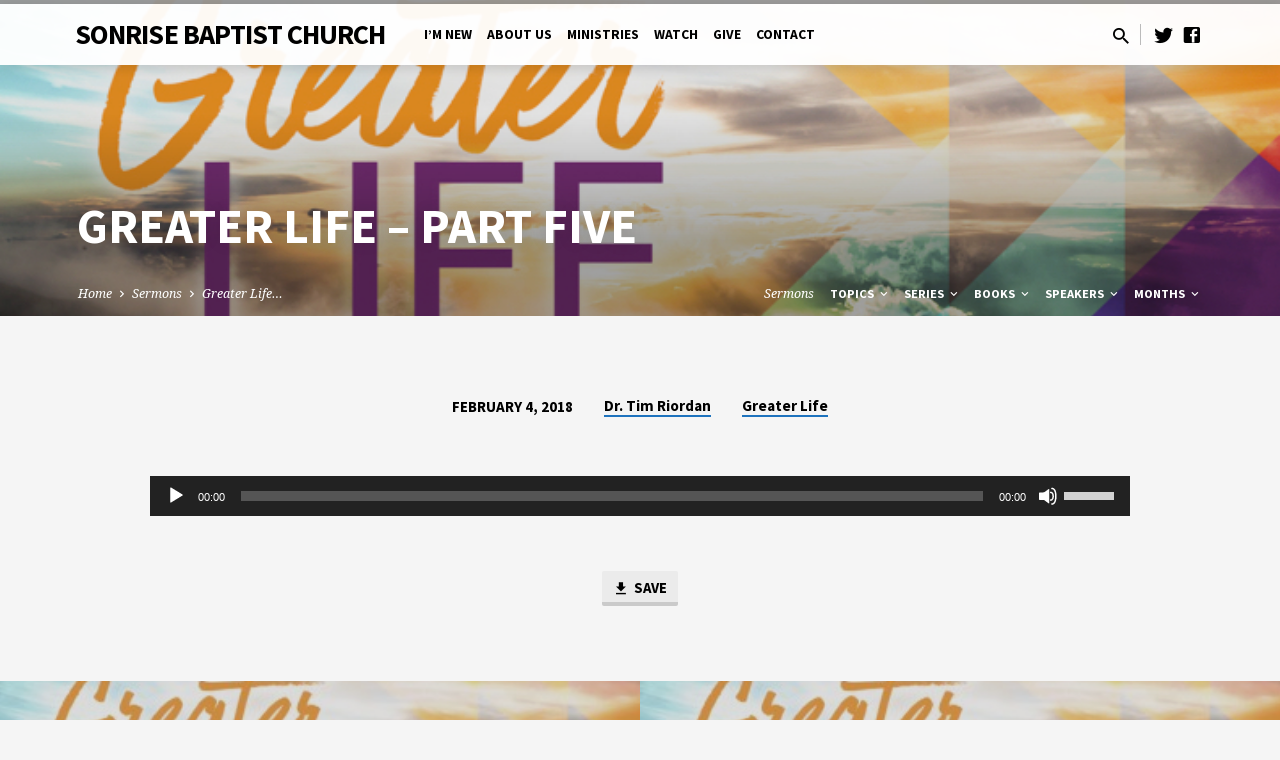

--- FILE ---
content_type: text/html; charset=UTF-8
request_url: https://www.sonrisebaptist.org/sermons/greater-life-part-five/
body_size: 14644
content:
<!DOCTYPE html>
<html class="no-js" lang="en-US">
<head>
<meta charset="UTF-8" />
<meta name="viewport" content="width=device-width, initial-scale=1">
<link rel="profile" href="http://gmpg.org/xfn/11">
<title>Greater Life &#8211; Part Five &#8211; SonRise Baptist Church</title>
<meta name='robots' content='max-image-preview:large' />
<link rel='dns-prefetch' href='//www.google.com' />
<link rel='dns-prefetch' href='//fonts.googleapis.com' />
<link rel='dns-prefetch' href='//maxcdn.bootstrapcdn.com' />
<link rel="alternate" type="application/rss+xml" title="SonRise Baptist Church &raquo; Feed" href="https://www.sonrisebaptist.org/feed/" />
<link rel="alternate" type="application/rss+xml" title="SonRise Baptist Church &raquo; Comments Feed" href="https://www.sonrisebaptist.org/comments/feed/" />
		<!-- This site uses the Google Analytics by MonsterInsights plugin v8.26.0 - Using Analytics tracking - https://www.monsterinsights.com/ -->
		<!-- Note: MonsterInsights is not currently configured on this site. The site owner needs to authenticate with Google Analytics in the MonsterInsights settings panel. -->
					<!-- No tracking code set -->
				<!-- / Google Analytics by MonsterInsights -->
		<script type="text/javascript">
/* <![CDATA[ */
window._wpemojiSettings = {"baseUrl":"https:\/\/s.w.org\/images\/core\/emoji\/14.0.0\/72x72\/","ext":".png","svgUrl":"https:\/\/s.w.org\/images\/core\/emoji\/14.0.0\/svg\/","svgExt":".svg","source":{"concatemoji":"https:\/\/www.sonrisebaptist.org\/wp-includes\/js\/wp-emoji-release.min.js?ver=6.4.7"}};
/*! This file is auto-generated */
!function(i,n){var o,s,e;function c(e){try{var t={supportTests:e,timestamp:(new Date).valueOf()};sessionStorage.setItem(o,JSON.stringify(t))}catch(e){}}function p(e,t,n){e.clearRect(0,0,e.canvas.width,e.canvas.height),e.fillText(t,0,0);var t=new Uint32Array(e.getImageData(0,0,e.canvas.width,e.canvas.height).data),r=(e.clearRect(0,0,e.canvas.width,e.canvas.height),e.fillText(n,0,0),new Uint32Array(e.getImageData(0,0,e.canvas.width,e.canvas.height).data));return t.every(function(e,t){return e===r[t]})}function u(e,t,n){switch(t){case"flag":return n(e,"\ud83c\udff3\ufe0f\u200d\u26a7\ufe0f","\ud83c\udff3\ufe0f\u200b\u26a7\ufe0f")?!1:!n(e,"\ud83c\uddfa\ud83c\uddf3","\ud83c\uddfa\u200b\ud83c\uddf3")&&!n(e,"\ud83c\udff4\udb40\udc67\udb40\udc62\udb40\udc65\udb40\udc6e\udb40\udc67\udb40\udc7f","\ud83c\udff4\u200b\udb40\udc67\u200b\udb40\udc62\u200b\udb40\udc65\u200b\udb40\udc6e\u200b\udb40\udc67\u200b\udb40\udc7f");case"emoji":return!n(e,"\ud83e\udef1\ud83c\udffb\u200d\ud83e\udef2\ud83c\udfff","\ud83e\udef1\ud83c\udffb\u200b\ud83e\udef2\ud83c\udfff")}return!1}function f(e,t,n){var r="undefined"!=typeof WorkerGlobalScope&&self instanceof WorkerGlobalScope?new OffscreenCanvas(300,150):i.createElement("canvas"),a=r.getContext("2d",{willReadFrequently:!0}),o=(a.textBaseline="top",a.font="600 32px Arial",{});return e.forEach(function(e){o[e]=t(a,e,n)}),o}function t(e){var t=i.createElement("script");t.src=e,t.defer=!0,i.head.appendChild(t)}"undefined"!=typeof Promise&&(o="wpEmojiSettingsSupports",s=["flag","emoji"],n.supports={everything:!0,everythingExceptFlag:!0},e=new Promise(function(e){i.addEventListener("DOMContentLoaded",e,{once:!0})}),new Promise(function(t){var n=function(){try{var e=JSON.parse(sessionStorage.getItem(o));if("object"==typeof e&&"number"==typeof e.timestamp&&(new Date).valueOf()<e.timestamp+604800&&"object"==typeof e.supportTests)return e.supportTests}catch(e){}return null}();if(!n){if("undefined"!=typeof Worker&&"undefined"!=typeof OffscreenCanvas&&"undefined"!=typeof URL&&URL.createObjectURL&&"undefined"!=typeof Blob)try{var e="postMessage("+f.toString()+"("+[JSON.stringify(s),u.toString(),p.toString()].join(",")+"));",r=new Blob([e],{type:"text/javascript"}),a=new Worker(URL.createObjectURL(r),{name:"wpTestEmojiSupports"});return void(a.onmessage=function(e){c(n=e.data),a.terminate(),t(n)})}catch(e){}c(n=f(s,u,p))}t(n)}).then(function(e){for(var t in e)n.supports[t]=e[t],n.supports.everything=n.supports.everything&&n.supports[t],"flag"!==t&&(n.supports.everythingExceptFlag=n.supports.everythingExceptFlag&&n.supports[t]);n.supports.everythingExceptFlag=n.supports.everythingExceptFlag&&!n.supports.flag,n.DOMReady=!1,n.readyCallback=function(){n.DOMReady=!0}}).then(function(){return e}).then(function(){var e;n.supports.everything||(n.readyCallback(),(e=n.source||{}).concatemoji?t(e.concatemoji):e.wpemoji&&e.twemoji&&(t(e.twemoji),t(e.wpemoji)))}))}((window,document),window._wpemojiSettings);
/* ]]> */
</script>
<style id='wp-emoji-styles-inline-css' type='text/css'>

	img.wp-smiley, img.emoji {
		display: inline !important;
		border: none !important;
		box-shadow: none !important;
		height: 1em !important;
		width: 1em !important;
		margin: 0 0.07em !important;
		vertical-align: -0.1em !important;
		background: none !important;
		padding: 0 !important;
	}
</style>
<link rel='stylesheet' id='wp-block-library-css' href='https://www.sonrisebaptist.org/wp-includes/css/dist/block-library/style.min.css?ver=6.4.7' type='text/css' media='all' />
<style id='classic-theme-styles-inline-css' type='text/css'>
/*! This file is auto-generated */
.wp-block-button__link{color:#fff;background-color:#32373c;border-radius:9999px;box-shadow:none;text-decoration:none;padding:calc(.667em + 2px) calc(1.333em + 2px);font-size:1.125em}.wp-block-file__button{background:#32373c;color:#fff;text-decoration:none}
</style>
<style id='global-styles-inline-css' type='text/css'>
body{--wp--preset--color--black: #000000;--wp--preset--color--cyan-bluish-gray: #abb8c3;--wp--preset--color--white: #fff;--wp--preset--color--pale-pink: #f78da7;--wp--preset--color--vivid-red: #cf2e2e;--wp--preset--color--luminous-vivid-orange: #ff6900;--wp--preset--color--luminous-vivid-amber: #fcb900;--wp--preset--color--light-green-cyan: #7bdcb5;--wp--preset--color--vivid-green-cyan: #00d084;--wp--preset--color--pale-cyan-blue: #8ed1fc;--wp--preset--color--vivid-cyan-blue: #0693e3;--wp--preset--color--vivid-purple: #9b51e0;--wp--preset--color--main: #999999;--wp--preset--color--accent: #1e73be;--wp--preset--color--dark: #000;--wp--preset--color--light: #777;--wp--preset--color--light-bg: #f5f5f5;--wp--preset--gradient--vivid-cyan-blue-to-vivid-purple: linear-gradient(135deg,rgba(6,147,227,1) 0%,rgb(155,81,224) 100%);--wp--preset--gradient--light-green-cyan-to-vivid-green-cyan: linear-gradient(135deg,rgb(122,220,180) 0%,rgb(0,208,130) 100%);--wp--preset--gradient--luminous-vivid-amber-to-luminous-vivid-orange: linear-gradient(135deg,rgba(252,185,0,1) 0%,rgba(255,105,0,1) 100%);--wp--preset--gradient--luminous-vivid-orange-to-vivid-red: linear-gradient(135deg,rgba(255,105,0,1) 0%,rgb(207,46,46) 100%);--wp--preset--gradient--very-light-gray-to-cyan-bluish-gray: linear-gradient(135deg,rgb(238,238,238) 0%,rgb(169,184,195) 100%);--wp--preset--gradient--cool-to-warm-spectrum: linear-gradient(135deg,rgb(74,234,220) 0%,rgb(151,120,209) 20%,rgb(207,42,186) 40%,rgb(238,44,130) 60%,rgb(251,105,98) 80%,rgb(254,248,76) 100%);--wp--preset--gradient--blush-light-purple: linear-gradient(135deg,rgb(255,206,236) 0%,rgb(152,150,240) 100%);--wp--preset--gradient--blush-bordeaux: linear-gradient(135deg,rgb(254,205,165) 0%,rgb(254,45,45) 50%,rgb(107,0,62) 100%);--wp--preset--gradient--luminous-dusk: linear-gradient(135deg,rgb(255,203,112) 0%,rgb(199,81,192) 50%,rgb(65,88,208) 100%);--wp--preset--gradient--pale-ocean: linear-gradient(135deg,rgb(255,245,203) 0%,rgb(182,227,212) 50%,rgb(51,167,181) 100%);--wp--preset--gradient--electric-grass: linear-gradient(135deg,rgb(202,248,128) 0%,rgb(113,206,126) 100%);--wp--preset--gradient--midnight: linear-gradient(135deg,rgb(2,3,129) 0%,rgb(40,116,252) 100%);--wp--preset--font-size--small: 13px;--wp--preset--font-size--medium: 20px;--wp--preset--font-size--large: 36px;--wp--preset--font-size--x-large: 42px;--wp--preset--spacing--20: 0.44rem;--wp--preset--spacing--30: 0.67rem;--wp--preset--spacing--40: 1rem;--wp--preset--spacing--50: 1.5rem;--wp--preset--spacing--60: 2.25rem;--wp--preset--spacing--70: 3.38rem;--wp--preset--spacing--80: 5.06rem;--wp--preset--shadow--natural: 6px 6px 9px rgba(0, 0, 0, 0.2);--wp--preset--shadow--deep: 12px 12px 50px rgba(0, 0, 0, 0.4);--wp--preset--shadow--sharp: 6px 6px 0px rgba(0, 0, 0, 0.2);--wp--preset--shadow--outlined: 6px 6px 0px -3px rgba(255, 255, 255, 1), 6px 6px rgba(0, 0, 0, 1);--wp--preset--shadow--crisp: 6px 6px 0px rgba(0, 0, 0, 1);}:where(.is-layout-flex){gap: 0.5em;}:where(.is-layout-grid){gap: 0.5em;}body .is-layout-flow > .alignleft{float: left;margin-inline-start: 0;margin-inline-end: 2em;}body .is-layout-flow > .alignright{float: right;margin-inline-start: 2em;margin-inline-end: 0;}body .is-layout-flow > .aligncenter{margin-left: auto !important;margin-right: auto !important;}body .is-layout-constrained > .alignleft{float: left;margin-inline-start: 0;margin-inline-end: 2em;}body .is-layout-constrained > .alignright{float: right;margin-inline-start: 2em;margin-inline-end: 0;}body .is-layout-constrained > .aligncenter{margin-left: auto !important;margin-right: auto !important;}body .is-layout-constrained > :where(:not(.alignleft):not(.alignright):not(.alignfull)){max-width: var(--wp--style--global--content-size);margin-left: auto !important;margin-right: auto !important;}body .is-layout-constrained > .alignwide{max-width: var(--wp--style--global--wide-size);}body .is-layout-flex{display: flex;}body .is-layout-flex{flex-wrap: wrap;align-items: center;}body .is-layout-flex > *{margin: 0;}body .is-layout-grid{display: grid;}body .is-layout-grid > *{margin: 0;}:where(.wp-block-columns.is-layout-flex){gap: 2em;}:where(.wp-block-columns.is-layout-grid){gap: 2em;}:where(.wp-block-post-template.is-layout-flex){gap: 1.25em;}:where(.wp-block-post-template.is-layout-grid){gap: 1.25em;}.has-black-color{color: var(--wp--preset--color--black) !important;}.has-cyan-bluish-gray-color{color: var(--wp--preset--color--cyan-bluish-gray) !important;}.has-white-color{color: var(--wp--preset--color--white) !important;}.has-pale-pink-color{color: var(--wp--preset--color--pale-pink) !important;}.has-vivid-red-color{color: var(--wp--preset--color--vivid-red) !important;}.has-luminous-vivid-orange-color{color: var(--wp--preset--color--luminous-vivid-orange) !important;}.has-luminous-vivid-amber-color{color: var(--wp--preset--color--luminous-vivid-amber) !important;}.has-light-green-cyan-color{color: var(--wp--preset--color--light-green-cyan) !important;}.has-vivid-green-cyan-color{color: var(--wp--preset--color--vivid-green-cyan) !important;}.has-pale-cyan-blue-color{color: var(--wp--preset--color--pale-cyan-blue) !important;}.has-vivid-cyan-blue-color{color: var(--wp--preset--color--vivid-cyan-blue) !important;}.has-vivid-purple-color{color: var(--wp--preset--color--vivid-purple) !important;}.has-black-background-color{background-color: var(--wp--preset--color--black) !important;}.has-cyan-bluish-gray-background-color{background-color: var(--wp--preset--color--cyan-bluish-gray) !important;}.has-white-background-color{background-color: var(--wp--preset--color--white) !important;}.has-pale-pink-background-color{background-color: var(--wp--preset--color--pale-pink) !important;}.has-vivid-red-background-color{background-color: var(--wp--preset--color--vivid-red) !important;}.has-luminous-vivid-orange-background-color{background-color: var(--wp--preset--color--luminous-vivid-orange) !important;}.has-luminous-vivid-amber-background-color{background-color: var(--wp--preset--color--luminous-vivid-amber) !important;}.has-light-green-cyan-background-color{background-color: var(--wp--preset--color--light-green-cyan) !important;}.has-vivid-green-cyan-background-color{background-color: var(--wp--preset--color--vivid-green-cyan) !important;}.has-pale-cyan-blue-background-color{background-color: var(--wp--preset--color--pale-cyan-blue) !important;}.has-vivid-cyan-blue-background-color{background-color: var(--wp--preset--color--vivid-cyan-blue) !important;}.has-vivid-purple-background-color{background-color: var(--wp--preset--color--vivid-purple) !important;}.has-black-border-color{border-color: var(--wp--preset--color--black) !important;}.has-cyan-bluish-gray-border-color{border-color: var(--wp--preset--color--cyan-bluish-gray) !important;}.has-white-border-color{border-color: var(--wp--preset--color--white) !important;}.has-pale-pink-border-color{border-color: var(--wp--preset--color--pale-pink) !important;}.has-vivid-red-border-color{border-color: var(--wp--preset--color--vivid-red) !important;}.has-luminous-vivid-orange-border-color{border-color: var(--wp--preset--color--luminous-vivid-orange) !important;}.has-luminous-vivid-amber-border-color{border-color: var(--wp--preset--color--luminous-vivid-amber) !important;}.has-light-green-cyan-border-color{border-color: var(--wp--preset--color--light-green-cyan) !important;}.has-vivid-green-cyan-border-color{border-color: var(--wp--preset--color--vivid-green-cyan) !important;}.has-pale-cyan-blue-border-color{border-color: var(--wp--preset--color--pale-cyan-blue) !important;}.has-vivid-cyan-blue-border-color{border-color: var(--wp--preset--color--vivid-cyan-blue) !important;}.has-vivid-purple-border-color{border-color: var(--wp--preset--color--vivid-purple) !important;}.has-vivid-cyan-blue-to-vivid-purple-gradient-background{background: var(--wp--preset--gradient--vivid-cyan-blue-to-vivid-purple) !important;}.has-light-green-cyan-to-vivid-green-cyan-gradient-background{background: var(--wp--preset--gradient--light-green-cyan-to-vivid-green-cyan) !important;}.has-luminous-vivid-amber-to-luminous-vivid-orange-gradient-background{background: var(--wp--preset--gradient--luminous-vivid-amber-to-luminous-vivid-orange) !important;}.has-luminous-vivid-orange-to-vivid-red-gradient-background{background: var(--wp--preset--gradient--luminous-vivid-orange-to-vivid-red) !important;}.has-very-light-gray-to-cyan-bluish-gray-gradient-background{background: var(--wp--preset--gradient--very-light-gray-to-cyan-bluish-gray) !important;}.has-cool-to-warm-spectrum-gradient-background{background: var(--wp--preset--gradient--cool-to-warm-spectrum) !important;}.has-blush-light-purple-gradient-background{background: var(--wp--preset--gradient--blush-light-purple) !important;}.has-blush-bordeaux-gradient-background{background: var(--wp--preset--gradient--blush-bordeaux) !important;}.has-luminous-dusk-gradient-background{background: var(--wp--preset--gradient--luminous-dusk) !important;}.has-pale-ocean-gradient-background{background: var(--wp--preset--gradient--pale-ocean) !important;}.has-electric-grass-gradient-background{background: var(--wp--preset--gradient--electric-grass) !important;}.has-midnight-gradient-background{background: var(--wp--preset--gradient--midnight) !important;}.has-small-font-size{font-size: var(--wp--preset--font-size--small) !important;}.has-medium-font-size{font-size: var(--wp--preset--font-size--medium) !important;}.has-large-font-size{font-size: var(--wp--preset--font-size--large) !important;}.has-x-large-font-size{font-size: var(--wp--preset--font-size--x-large) !important;}
.wp-block-navigation a:where(:not(.wp-element-button)){color: inherit;}
:where(.wp-block-post-template.is-layout-flex){gap: 1.25em;}:where(.wp-block-post-template.is-layout-grid){gap: 1.25em;}
:where(.wp-block-columns.is-layout-flex){gap: 2em;}:where(.wp-block-columns.is-layout-grid){gap: 2em;}
.wp-block-pullquote{font-size: 1.5em;line-height: 1.6;}
</style>
<link rel='stylesheet' id='ctct_form_styles-css' href='https://www.sonrisebaptist.org/wp-content/plugins/constant-contact-forms/assets/css/style.css?ver=2.5.0' type='text/css' media='all' />
<link rel='stylesheet' id='contact-form-7-css' href='https://www.sonrisebaptist.org/wp-content/plugins/contact-form-7/includes/css/styles.css?ver=5.9.3' type='text/css' media='all' />
<link rel='stylesheet' id='saved-google-fonts-css' href='//fonts.googleapis.com/css?family=Source+Sans+Pro:300,400,600,700,300italic,400italic,600italic,700italic%7CNoto+Serif:400,700,400italic,700italic' type='text/css' media='all' />
<link rel='stylesheet' id='materialdesignicons-css' href='https://www.sonrisebaptist.org/wp-content/themes/saved/css/materialdesignicons.min.css?ver=2.2' type='text/css' media='all' />
<link rel='stylesheet' id='saved-style-css' href='https://www.sonrisebaptist.org/wp-content/themes/saved/style.css?ver=2.2' type='text/css' media='all' />
<link rel='stylesheet' id='cff-css' href='https://www.sonrisebaptist.org/wp-content/plugins/custom-facebook-feed/assets/css/cff-style.min.css?ver=4.2.3' type='text/css' media='all' />
<link rel='stylesheet' id='sb-font-awesome-css' href='https://maxcdn.bootstrapcdn.com/font-awesome/4.7.0/css/font-awesome.min.css?ver=6.4.7' type='text/css' media='all' />
<script type="text/javascript" src="https://www.sonrisebaptist.org/wp-includes/js/jquery/jquery.min.js?ver=3.7.1" id="jquery-core-js"></script>
<script type="text/javascript" src="https://www.sonrisebaptist.org/wp-includes/js/jquery/jquery-migrate.min.js?ver=3.4.1" id="jquery-migrate-js"></script>
<script type="text/javascript" id="ctfw-ie-unsupported-js-extra">
/* <![CDATA[ */
var ctfw_ie_unsupported = {"default_version":"7","min_version":"5","max_version":"9","version":"9","message":"You are using an outdated version of Internet Explorer. Please upgrade your browser to use this site.","redirect_url":"https:\/\/browsehappy.com\/"};
/* ]]> */
</script>
<script type="text/javascript" src="https://www.sonrisebaptist.org/wp-content/themes/saved/framework/js/ie-unsupported.js?ver=2.2" id="ctfw-ie-unsupported-js"></script>
<script type="text/javascript" src="https://www.sonrisebaptist.org/wp-content/themes/saved/framework/js/jquery.fitvids.js?ver=2.2" id="fitvids-js"></script>
<script type="text/javascript" id="ctfw-responsive-embeds-js-extra">
/* <![CDATA[ */
var ctfw_responsive_embeds = {"wp_responsive_embeds":"1"};
/* ]]> */
</script>
<script type="text/javascript" src="https://www.sonrisebaptist.org/wp-content/themes/saved/framework/js/responsive-embeds.js?ver=2.2" id="ctfw-responsive-embeds-js"></script>
<script type="text/javascript" src="https://www.sonrisebaptist.org/wp-content/themes/saved/js/lib/superfish.modified.js?ver=2.2" id="superfish-js"></script>
<script type="text/javascript" src="https://www.sonrisebaptist.org/wp-content/themes/saved/js/lib/supersubs.js?ver=2.2" id="supersubs-js"></script>
<script type="text/javascript" src="https://www.sonrisebaptist.org/wp-content/themes/saved/js/lib/jquery.meanmenu.modified.js?ver=2.2" id="jquery-meanmenu-js"></script>
<script type="text/javascript" src="https://www.sonrisebaptist.org/wp-content/themes/saved/js/lib/js.cookie.min.js?ver=2.2" id="js-cookie-js"></script>
<script type="text/javascript" src="https://www.sonrisebaptist.org/wp-content/themes/saved/js/lib/jquery.waitforimages.min.js?ver=2.2" id="jquery-waitforimages-js"></script>
<script type="text/javascript" src="https://www.sonrisebaptist.org/wp-content/themes/saved/js/lib/jquery.smooth-scroll.min.js?ver=2.2" id="jquery-smooth-scroll-js"></script>
<script type="text/javascript" src="https://www.sonrisebaptist.org/wp-content/themes/saved/js/lib/jquery.dropdown.min.js?ver=2.2" id="jquery-dropdown-js"></script>
<script type="text/javascript" src="https://www.sonrisebaptist.org/wp-content/themes/saved/js/lib/jquery.matchHeight-min.js?ver=2.2" id="jquery-matchHeight-js"></script>
<script type="text/javascript" id="saved-main-js-extra">
/* <![CDATA[ */
var saved_main = {"site_path":"\/","home_url":"https:\/\/www.sonrisebaptist.org","theme_url":"https:\/\/www.sonrisebaptist.org\/wp-content\/themes\/saved","is_ssl":"1","mobile_menu_close":"saved-icon saved-icon-mobile-menu-close mdi mdi-close","scroll_animations":"","comment_name_required":"1","comment_email_required":"1","comment_name_error_required":"Required","comment_email_error_required":"Required","comment_email_error_invalid":"Invalid Email","comment_url_error_invalid":"Invalid URL","comment_message_error_required":"Comment Required"};
/* ]]> */
</script>
<script type="text/javascript" src="https://www.sonrisebaptist.org/wp-content/themes/saved/js/main.js?ver=2.2" id="saved-main-js"></script>
<link rel="https://api.w.org/" href="https://www.sonrisebaptist.org/wp-json/" /><link rel="alternate" type="application/json" href="https://www.sonrisebaptist.org/wp-json/wp/v2/ctc_sermon/1807" /><link rel="EditURI" type="application/rsd+xml" title="RSD" href="https://www.sonrisebaptist.org/xmlrpc.php?rsd" />
<meta name="generator" content="WordPress 6.4.7" />
<link rel="canonical" href="https://www.sonrisebaptist.org/sermons/greater-life-part-five/" />
<link rel='shortlink' href='https://www.sonrisebaptist.org/?p=1807' />
<link rel="alternate" type="application/json+oembed" href="https://www.sonrisebaptist.org/wp-json/oembed/1.0/embed?url=https%3A%2F%2Fwww.sonrisebaptist.org%2Fsermons%2Fgreater-life-part-five%2F" />
<link rel="alternate" type="text/xml+oembed" href="https://www.sonrisebaptist.org/wp-json/oembed/1.0/embed?url=https%3A%2F%2Fwww.sonrisebaptist.org%2Fsermons%2Fgreater-life-part-five%2F&#038;format=xml" />

<style type="text/css">.has-main-background-color,p.has-main-background-color { background-color: #999999; }.has-main-color,p.has-main-color { color: #999999; }.has-accent-background-color,p.has-accent-background-color { background-color: #1e73be; }.has-accent-color,p.has-accent-color { color: #1e73be; }.has-dark-background-color,p.has-dark-background-color { background-color: #000; }.has-dark-color,p.has-dark-color { color: #000; }.has-light-background-color,p.has-light-background-color { background-color: #777; }.has-light-color,p.has-light-color { color: #777; }.has-light-bg-background-color,p.has-light-bg-background-color { background-color: #f5f5f5; }.has-light-bg-color,p.has-light-bg-color { color: #f5f5f5; }.has-white-background-color,p.has-white-background-color { background-color: #fff; }.has-white-color,p.has-white-color { color: #fff; }</style>

<style type="text/css">
#saved-logo-text {
	font-family: 'Source Sans Pro', Arial, Helvetica, sans-serif;
}

.saved-entry-content h1, .saved-entry-content h2, .saved-entry-content h3, .saved-entry-content h4, .saved-entry-content h5, .saved-entry-content h6, .saved-entry-content .saved-h1, .saved-entry-content .saved-h2, .saved-entry-content .saved-h3, .saved-entry-content .saved-h4, .saved-entry-content .saved-h5, .saved-entry-content .saved-h6, .saved-widget .saved-entry-compact-header h3, .mce-content-body h1, .mce-content-body h2, .mce-content-body h3, .mce-content-body h4, .mce-content-body h5, .mce-content-body h6, .textwidget h1, .textwidget h2, .textwidget h3, .textwidget h4, .textwidget h5, .textwidget h6, .saved-bg-section-content h1, .saved-bg-section-content h2, #saved-banner-title div, .saved-widget-title, .saved-caption-image-title, #saved-comments-title, #reply-title, .saved-nav-block-title, .has-drop-cap:not(:focus):first-letter, .saved-entry-content h1, .saved-entry-content h2, .saved-entry-content h3, .saved-entry-content h4, .saved-entry-content h5, .saved-entry-content h6, .saved-entry-content .saved-h1, .saved-entry-content .saved-h2, .saved-entry-content .saved-h3, .saved-entry-content .saved-h4, .saved-entry-content .saved-h5, .saved-entry-content .saved-h6, .mce-content-body h1, .mce-content-body h2, .mce-content-body h3, .mce-content-body h4, .mce-content-body h5, .mce-content-body h6 {
	font-family: 'Source Sans Pro', Arial, Helvetica, sans-serif;
}

#saved-header-menu-content, .mean-container .mean-nav, #saved-header-bottom, .jq-dropdown, #saved-footer-menu, .saved-pagination, .saved-comment-title, .wp-block-latest-comments__comment-author, .saved-entry-full-content a:not(.saved-icon), .saved-entry-full-meta a:not(.saved-icon), .saved-entry-full-footer a, .saved-comment-content a, .saved-map-section a, #respond a, .textwidget a, .widget_ctfw-giving a, .widget_mc4wp_form_widget a, .saved-entry-full-meta-second-line a, #saved-map-section-date .saved-map-section-item-note a, .widget_rss li a, .saved-entry-short-title, .saved-entry-short-title a, .saved-colored-section-title, .saved-entry-compact-right h3, .saved-entry-compact-right h3 a, .saved-sticky-item, .saved-bg-section-text a, .saved-image-section-text a, #saved-sticky-content-custom-content a, .mce-content-body a, .saved-nav-left-right a, select, .saved-button, .saved-buttons-list a, .saved-menu-button > a, input[type=submit], .widget_tag_cloud a, .wp-block-file .wp-block-file__button, .widget_categories > ul, .widget_ctfw-categories > ul, .widget_ctfw-archives > ul, .widget_ctfw-galleries > ul, .widget_recent_entries > ul, .widget_archive > ul, .widget_meta > ul, .widget_pages > ul, .widget_links > ul, .widget_nav_menu ul.menu, .widget_calendar #wp-calendar nav span, .wp-block-calendar #wp-calendar nav span, .saved-entry-compact-image time, .saved-entry-short-label, .saved-colored-section-label, .saved-sticky-item-date, #saved-map-section-address, .saved-entry-full-date, .saved-entry-full-meta-bold, #saved-map-section-date .saved-map-section-item-text, .widget_calendar #wp-calendar caption, .widget_calendar #wp-calendar th, .saved-calendar-table-header-content, .wp-block-calendar #wp-calendar caption, .wp-block-calendar #wp-calendar th, dt, .saved-entry-content th, .mce-content-body th, blockquote cite, #respond label:not(.error):not([for=wp-comment-cookies-consent]), .wp-block-table tr:first-of-type strong, .wp-block-search__label {
	font-family: 'Source Sans Pro', Arial, Helvetica, sans-serif;
}

body, #cancel-comment-reply-link, .saved-entry-short-meta a:not(.saved-icon), .saved-entry-content-short a, .ctfw-breadcrumbs, .saved-caption-image-description, .saved-entry-full-meta-second-line, #saved-header-archives-section-name, .saved-comment-title span, #saved-calendar-title-category, #saved-header-search-mobile input[type=text], .saved-entry-full-content .saved-sermon-index-list li li a:not(.saved-icon), pre.wp-block-verse {
	font-family: 'Noto Serif', Georgia, 'Bitstream Vera Serif', 'Times New Roman', Times, serif;
}

 {
	background-color: #999999;
}

.saved-color-main-bg, .sf-menu ul, .saved-calendar-table-header, .saved-calendar-table-top, .saved-calendar-table-header-row, .mean-container .mean-nav, .jq-dropdown .jq-dropdown-menu, .jq-dropdown .jq-dropdown-panel, .tooltipster-sidetip.saved-tooltipster .tooltipster-box, .saved-entry-compact-image time, .saved-entry-short-label, #saved-sticky, .has-main-background-color, p.has-main-background-color {
	background-color: rgba(153, 153, 153, 0.95);
}

.saved-calendar-table-header {
	border-color: #999999 !important;
}

#saved-header-top.saved-header-has-line, .saved-calendar-table-header {
	border-color: rgba(153, 153, 153, 0.95);
}

#saved-logo-text, #saved-logo-text a, .mean-container .mean-nav ul li a.mean-expand, .has-main-color, p.has-main-color {
	color: #999999 !important;
}

a, a:hover, #saved-header-menu-content > li:hover > a, #saved-map-section-list a:hover, #saved-header-search a:hover, #saved-header-search-opened .saved-search-button, #saved-header-icons a:hover, .saved-entry-short-icons .saved-icon:hover, .saved-entry-compact-icons .saved-icon:hover, .saved-entry-full-meta a:hover, #saved-calendar-remove-category a:hover, #saved-calendar-header-right a, .mean-container .saved-icon-mobile-menu-close, #saved-map-section-marker .saved-icon, .saved-entry-full-content .saved-entry-short-meta a:hover, .saved-entry-full-meta > li a.mdi:hover, .widget_search .saved-search-button:hover, #respond a:hover {
	color: #1e73be;
}

.saved-entry-content a:hover:not(.saved-button):not(.wp-block-file__button), .saved-entry-compact-right a:hover, .saved-entry-full-meta a:hover, .saved-button.saved-button-light:hover, .saved-buttons-list a.saved-button-light:hover, .saved-button:hover, .saved-buttons-list a:hover, input[type=submit]:hover, .widget_tag_cloud a:hover, .saved-nav-left-right a:hover, .wp-block-file .wp-block-file__button:hover, .has-accent-color, p.has-accent-color {
	color: #1e73be !important;
}

.saved-entry-short-title a, .saved-entry-compact-right h3 a, .saved-entry-full-content a:not(.saved-button):not(.saved-button-light):not(.wp-block-file__button), .saved-entry-full-meta a:not(.saved-button), .saved-entry-full-footer a:not(.saved-button), .saved-comments a:not(.saved-button), .saved-map-section a:not(.saved-button), #respond a:not(.saved-button), .saved-compact-content a:not(.saved-button), .textwidget a:not(.saved-button), .widget_ctfw-giving a, .widget_mc4wp_form_widget a, .saved-image-section-text a, .mce-content-body a, .saved-entry-content h1::before, .saved-entry-content h2::before, .saved-entry-content h3::before, .saved-entry-content h4::before, .saved-entry-content h5::before, .saved-entry-content h6::before, .saved-entry-content .saved-h1::before, .saved-entry-content .saved-h2::before, .saved-entry-content .saved-h3::before, .saved-entry-content .saved-h4::before, .saved-entry-content .saved-h5::before, .saved-entry-content .saved-h6::before, .mce-content-body h1::before, .mce-content-body h2::before, .mce-content-body h3::before, .mce-content-body h4::before, .mce-content-body h5::before, .mce-content-body h6::before, .saved-widget-title::before, #saved-comments-title::before, #reply-title::before, .saved-nav-block-title::before, .saved-entry-full-meta-label::before, dt::before, .saved-entry-content th::before, .mce-content-body th::before, #saved-map-section-address::before, #saved-header-search input[type=text]:focus, input:focus, textarea:focus {
	border-color: #1e73be;
}

 {
	border-left-color: #1e73be;
}

.saved-button, .saved-buttons-list a, .saved-menu-button > a, input[type=submit], .widget_tag_cloud a, .saved-nav-left-right a, .wp-block-file .wp-block-file__button, .has-accent-background-color, p.has-accent-background-color {
	background-color: #1e73be;
}
</style>
<script type="text/javascript">

jQuery( 'html' )
 	.removeClass( 'no-js' )
 	.addClass( 'js' );

</script>
		<style type="text/css" id="wp-custom-css">
			/*background colors */
body {background-color:#f5f5f5;}
#saved-footer-widgets-row {background-color:#e2e2e2;}
/*-------------------------------*/

/* Background color of page content */
#saved-content {background-color:#f5f5f5;}
/*-------------------------------*/

		</style>
		</head>
<body class="ctc_sermon-template-default single single-ctc_sermon postid-1807 wp-embed-responsive ctct-saved ctfw-no-loop-multiple saved-logo-font-source-sans-pro saved-heading-font-source-sans-pro saved-nav-font-source-sans-pro saved-body-font-noto-serif saved-no-logo-image saved-has-uppercase saved-no-heading-accents saved-content-width-700">

<header id="saved-header">

	
<div id="saved-header-top" class="saved-header-has-line saved-header-has-search saved-header-has-icons">

	<div>

		<div id="saved-header-top-bg"></div>

		<div id="saved-header-top-container" class="saved-centered-large">

			<div id="saved-header-top-inner">

				
<div id="saved-logo">

	<div id="saved-logo-content">

		
			<div id="saved-logo-text" class="saved-logo-text-large">
				<div id="saved-logo-text-inner">
					<a href="https://www.sonrisebaptist.org/">
						<span>SonRise Baptist Church</span>					</a>
				</div>
			</div>

		
	</div>

</div>

				<nav id="saved-header-menu">

					<div id="saved-header-menu-inner">

						<ul id="saved-header-menu-content" class="sf-menu"><li id="menu-item-2579" class="menu-item menu-item-type-post_type menu-item-object-page menu-item-has-children menu-item-2579"><a href="https://www.sonrisebaptist.org/im-new/">I’m New</a>
<ul class="sub-menu">
	<li id="menu-item-751" class="menu-item menu-item-type-post_type menu-item-object-page menu-item-751"><a href="https://www.sonrisebaptist.org/im-new/what-to-expect/">What to Expect</a></li>
	<li id="menu-item-2582" class="menu-item menu-item-type-post_type menu-item-object-page menu-item-2582"><a href="https://www.sonrisebaptist.org/im-new/times-directions/">Where We Meet</a></li>
	<li id="menu-item-158703" class="menu-item menu-item-type-post_type menu-item-object-page menu-item-158703"><a href="https://www.sonrisebaptist.org/guest-information-lunch/">Guest Information Lunch</a></li>
</ul>
</li>
<li id="menu-item-2490" class="menu-item menu-item-type-post_type menu-item-object-page menu-item-has-children menu-item-2490"><a href="https://www.sonrisebaptist.org/about/">About Us</a>
<ul class="sub-menu">
	<li id="menu-item-3062" class="menu-item menu-item-type-post_type menu-item-object-page menu-item-3062"><a href="https://www.sonrisebaptist.org/im-new/times-directions/">Times &#038; Directions</a></li>
	<li id="menu-item-679" class="menu-item menu-item-type-post_type menu-item-object-page menu-item-679"><a href="https://www.sonrisebaptist.org/about/beliefs/">What We Believe</a></li>
	<li id="menu-item-708" class="menu-item menu-item-type-post_type menu-item-object-page menu-item-708"><a href="https://www.sonrisebaptist.org/about/guiding-truths/">Our Vision</a></li>
	<li id="menu-item-709" class="menu-item menu-item-type-post_type menu-item-object-page menu-item-709"><a href="https://www.sonrisebaptist.org/about/history/">Our History</a></li>
	<li id="menu-item-2520" class="menu-item menu-item-type-post_type menu-item-object-page menu-item-2520"><a href="https://www.sonrisebaptist.org/about/ministry-staff/">Ministry Staff</a></li>
	<li id="menu-item-114270" class="menu-item menu-item-type-post_type menu-item-object-page menu-item-114270"><a href="https://www.sonrisebaptist.org/elders-and-deacons/">Elders and Deacons</a></li>
</ul>
</li>
<li id="menu-item-3089" class="menu-item menu-item-type-post_type menu-item-object-page menu-item-has-children menu-item-3089"><a href="https://www.sonrisebaptist.org/ministries/">Ministries</a>
<ul class="sub-menu">
	<li id="menu-item-581" class="menu-item menu-item-type-post_type menu-item-object-page menu-item-581"><a href="https://www.sonrisebaptist.org/ministries/children/">Children’s Ministry</a></li>
	<li id="menu-item-582" class="menu-item menu-item-type-post_type menu-item-object-page menu-item-582"><a href="https://www.sonrisebaptist.org/ministries/youth/">Youth</a></li>
	<li id="menu-item-672" class="menu-item menu-item-type-post_type menu-item-object-page menu-item-672"><a href="https://www.sonrisebaptist.org/ministries/adults/">Adult Ministries</a></li>
	<li id="menu-item-591" class="menu-item menu-item-type-post_type menu-item-object-page menu-item-has-children menu-item-591"><a href="https://www.sonrisebaptist.org/ministries/small-groups/">Small Groups</a>
	<ul class="sub-menu">
		<li id="menu-item-1495" class="menu-item menu-item-type-post_type menu-item-object-page menu-item-1495"><a href="https://www.sonrisebaptist.org/ministries/small-groups/small-group-studies/">Small Group Studies</a></li>
		<li id="menu-item-1732" class="menu-item menu-item-type-post_type menu-item-object-page menu-item-1732"><a href="https://www.sonrisebaptist.org/childcare-reimbursement/">Childcare Reimbursement</a></li>
	</ul>
</li>
	<li id="menu-item-792" class="menu-item menu-item-type-post_type menu-item-object-page menu-item-792"><a href="https://www.sonrisebaptist.org/ministries/missions/">Missions</a></li>
	<li id="menu-item-671" class="menu-item menu-item-type-post_type menu-item-object-page menu-item-671"><a href="https://www.sonrisebaptist.org/ministries/celebrate-recovery/">Celebrate Recovery</a></li>
</ul>
</li>
<li id="menu-item-158923" class="menu-item menu-item-type-custom menu-item-object-custom menu-item-158923"><a href="https://www.youtube.com/@sonrisechurchnewnan/streams">Watch</a></li>
<li id="menu-item-770" class="menu-item menu-item-type-post_type menu-item-object-page menu-item-770"><a href="https://www.sonrisebaptist.org/give/">Give</a></li>
<li id="menu-item-1133" class="menu-item menu-item-type-post_type menu-item-object-page menu-item-1133"><a href="https://www.sonrisebaptist.org/contact/">Contact</a></li>
</ul>
					</div>

				</nav>

				
					<div id="saved-header-search" role="search">

						<div id="saved-header-search-opened">

							
<div class="saved-search-form">

	<form method="get" action="https://www.sonrisebaptist.org/">

		<label class="screen-reader-text">Search</label>

		<div class="saved-search-field">
			<input type="text" name="s" aria-label="Search">
		</div>

				<a href="#" onClick="jQuery( this ).parent( 'form' ).trigger('submit'); return false;" class="saved-search-button saved-icon saved-icon-search-button mdi mdi-magnify" title="Search"></a>

	</form>

</div>

							<a href="#" id="saved-header-search-close" class="saved-icon saved-icon-search-cancel mdi mdi-close" title="Close Search"></a>

						</div>

						<div id="saved-header-search-closed">
							<a href="#" id="saved-header-search-open" class="saved-icon saved-icon-search-button mdi mdi-magnify" title="Open Search"></a>
						</div>

					</div>

				
				
					<div id="saved-header-icons-divider">
						<div id="saved-header-icons-divider-line"></div>
					</div>

				
				
					<div id="saved-header-icons">
						<ul class="saved-list-icons">
	<li><a href="https://twitter.com" class="mdi mdi-twitter" title="Twitter" target="_blank" rel="noopener noreferrer"></a></li>
	<li><a href="https://facebook.com" class="mdi mdi-facebook-box" title="Facebook" target="_blank" rel="noopener noreferrer"></a></li>
</ul>					</div>

				
				<div id="saved-header-mobile-menu"></div>

			</div>

		</div>

	</div>

</div>

	
<div id="saved-banner" class="saved-color-main-bg saved-banner-title-length-30 saved-has-header-image saved-has-header-title saved-has-breadcrumbs saved-has-header-archives saved-has-header-bottom">

	
		<div id="saved-banner-image" style="opacity: 0.95; background-image: url(https://www.sonrisebaptist.org/wp-content/uploads/2018/01/SERMON-NOTES.001-copy.jpg);">

			<div id="saved-banner-image-brightness" style="opacity: 0.1;"></div>

			<div class="saved-banner-image-gradient"></div>

		</div>

	
	<div id="saved-banner-inner" class="saved-centered-large">

		
		<div id="saved-banner-title">
						<div class="saved-h1">Greater Life &#8211; Part Five</div>
		</div>

	</div>

	
		<div id="saved-header-bottom">

			<div id="saved-header-bottom-inner" class="saved-centered-large saved-clearfix">

				<div class="ctfw-breadcrumbs"><a href="https://www.sonrisebaptist.org/">Home</a> <span class="saved-breadcrumb-separator saved-icon saved-icon-breadcrumb-separator mdi mdi-chevron-right"></span> <a href="https://www.sonrisebaptist.org/sermons/">Sermons</a> <span class="saved-breadcrumb-separator saved-icon saved-icon-breadcrumb-separator mdi mdi-chevron-right"></span> <a href="https://www.sonrisebaptist.org/sermons/greater-life-part-five/">Greater Life&hellip;</a></div>
				
					<ul id="saved-header-archives">

						<li id="saved-header-archives-section-name" class="saved-header-archive-top">

							
															<a href="https://www.sonrisebaptist.org/sermon-archive/">Sermons</a>
							
						</li>

						
							
								<li class="saved-header-archive-top">

									<a href="#" class="saved-header-archive-top-name">
										Topics										<span class="saved-icon saved-icon-archive-dropdown mdi mdi-chevron-down"></span>
									</a>

									<div id="saved-header-sermon-topic-dropdown" class="saved-header-archive-dropdown jq-dropdown">

			  							<div class="jq-dropdown-panel">

											<ul class="saved-header-archive-list">

												
													<li>

														<a href="https://www.sonrisebaptist.org/sermon-topic/abortion/" title="Abortion">Abortion</a>

																													<span class="saved-header-archive-dropdown-count">1</span>
														
													</li>

												
													<li>

														<a href="https://www.sonrisebaptist.org/sermon-topic/abundant-life/" title="Abundant Life">Abundant Life</a>

																													<span class="saved-header-archive-dropdown-count">15</span>
														
													</li>

												
													<li>

														<a href="https://www.sonrisebaptist.org/sermon-topic/bible/" title="Bible">Bible</a>

																													<span class="saved-header-archive-dropdown-count">6</span>
														
													</li>

												
													<li>

														<a href="https://www.sonrisebaptist.org/sermon-topic/biblical-worldview/" title="Biblical Worldview">Biblical Worldview</a>

																													<span class="saved-header-archive-dropdown-count">2</span>
														
													</li>

												
													<li>

														<a href="https://www.sonrisebaptist.org/sermon-topic/christian-living/" title="Christian LIving">Christian LIving</a>

																													<span class="saved-header-archive-dropdown-count">41</span>
														
													</li>

												
													<li>

														<a href="https://www.sonrisebaptist.org/sermon-topic/christian-persecution/" title="Christian Persecution">Christian Persecution</a>

																													<span class="saved-header-archive-dropdown-count">1</span>
														
													</li>

												
													<li>

														<a href="https://www.sonrisebaptist.org/sermon-topic/christmas/" title="Christmas">Christmas</a>

																													<span class="saved-header-archive-dropdown-count">2</span>
														
													</li>

												
													<li>

														<a href="https://www.sonrisebaptist.org/sermon-topic/church/" title="Church">Church</a>

																													<span class="saved-header-archive-dropdown-count">28</span>
														
													</li>

												
													<li>

														<a href="https://www.sonrisebaptist.org/sermon-topic/discipleship/" title="Discipleship">Discipleship</a>

																													<span class="saved-header-archive-dropdown-count">24</span>
														
													</li>

												
													<li>

														<a href="https://www.sonrisebaptist.org/sermon-topic/divorce/" title="Divorce">Divorce</a>

																													<span class="saved-header-archive-dropdown-count">1</span>
														
													</li>

												
													<li>

														<a href="https://www.sonrisebaptist.org/sermon-topic/easter/" title="Easter">Easter</a>

																													<span class="saved-header-archive-dropdown-count">3</span>
														
													</li>

												
													<li>

														<a href="https://www.sonrisebaptist.org/sermon-topic/encouragement/" title="Encouragement">Encouragement</a>

																													<span class="saved-header-archive-dropdown-count">7</span>
														
													</li>

												
													<li>

														<a href="https://www.sonrisebaptist.org/sermon-topic/evangelism/" title="Evangelism">Evangelism</a>

																													<span class="saved-header-archive-dropdown-count">13</span>
														
													</li>

												
													<li>

														<a href="https://www.sonrisebaptist.org/sermon-topic/evil/" title="Evil">Evil</a>

																													<span class="saved-header-archive-dropdown-count">6</span>
														
													</li>

												
													<li>

														<a href="https://www.sonrisebaptist.org/sermon-topic/evolution/" title="Evolution">Evolution</a>

																													<span class="saved-header-archive-dropdown-count">2</span>
														
													</li>

												
													<li>

														<a href="https://www.sonrisebaptist.org/sermon-topic/faith-2/" title="Faith">Faith</a>

																													<span class="saved-header-archive-dropdown-count">78</span>
														
													</li>

												
													<li>

														<a href="https://www.sonrisebaptist.org/sermon-topic/forgiveness/" title="Forgiveness">Forgiveness</a>

																													<span class="saved-header-archive-dropdown-count">9</span>
														
													</li>

												
													<li>

														<a href="https://www.sonrisebaptist.org/sermon-topic/forgiving/" title="Forgiving">Forgiving</a>

																													<span class="saved-header-archive-dropdown-count">2</span>
														
													</li>

												
													<li>

														<a href="https://www.sonrisebaptist.org/sermon-topic/friendship/" title="Friendship">Friendship</a>

																													<span class="saved-header-archive-dropdown-count">5</span>
														
													</li>

												
													<li>

														<a href="https://www.sonrisebaptist.org/sermon-topic/gender-identity/" title="Gender Identity">Gender Identity</a>

																													<span class="saved-header-archive-dropdown-count">1</span>
														
													</li>

												
													<li>

														<a href="https://www.sonrisebaptist.org/sermon-topic/gods-faithfulness/" title="God&#039;s Faithfulness">God&#039;s Faithfulness</a>

																													<span class="saved-header-archive-dropdown-count">4</span>
														
													</li>

												
													<li>

														<a href="https://www.sonrisebaptist.org/sermon-topic/gods-glory/" title="God&#039;s Glory">God&#039;s Glory</a>

																													<span class="saved-header-archive-dropdown-count">10</span>
														
													</li>

												
													<li>

														<a href="https://www.sonrisebaptist.org/sermon-topic/gods-love/" title="God&#039;s Love">God&#039;s Love</a>

																													<span class="saved-header-archive-dropdown-count">55</span>
														
													</li>

												
													<li>

														<a href="https://www.sonrisebaptist.org/sermon-topic/gods-power/" title="God&#039;s Power">God&#039;s Power</a>

																													<span class="saved-header-archive-dropdown-count">21</span>
														
													</li>

												
													<li>

														<a href="https://www.sonrisebaptist.org/sermon-topic/gods-sovereignty/" title="God&#039;s Sovereignty">God&#039;s Sovereignty</a>

																													<span class="saved-header-archive-dropdown-count">15</span>
														
													</li>

												
													<li>

														<a href="https://www.sonrisebaptist.org/sermon-topic/gospel/" title="Gospel">Gospel</a>

																													<span class="saved-header-archive-dropdown-count">1</span>
														
													</li>

												
													<li>

														<a href="https://www.sonrisebaptist.org/sermon-topic/gratitude/" title="Gratitude">Gratitude</a>

																													<span class="saved-header-archive-dropdown-count">4</span>
														
													</li>

												
													<li>

														<a href="https://www.sonrisebaptist.org/sermon-topic/hamas/" title="Hamas">Hamas</a>

																													<span class="saved-header-archive-dropdown-count">1</span>
														
													</li>

												
													<li>

														<a href="https://www.sonrisebaptist.org/sermon-topic/happiness/" title="Happiness">Happiness</a>

																													<span class="saved-header-archive-dropdown-count">6</span>
														
													</li>

												
													<li>

														<a href="https://www.sonrisebaptist.org/sermon-topic/hedonism/" title="Hedonism">Hedonism</a>

																													<span class="saved-header-archive-dropdown-count">1</span>
														
													</li>

												
													<li>

														<a href="https://www.sonrisebaptist.org/sermon-topic/holy-spirit/" title="Holy Spirit">Holy Spirit</a>

																													<span class="saved-header-archive-dropdown-count">7</span>
														
													</li>

												
													<li>

														<a href="https://www.sonrisebaptist.org/sermon-topic/homosexuality/" title="Homosexuality">Homosexuality</a>

																													<span class="saved-header-archive-dropdown-count">1</span>
														
													</li>

												
													<li>

														<a href="https://www.sonrisebaptist.org/sermon-topic/humility/" title="Humility">Humility</a>

																													<span class="saved-header-archive-dropdown-count">6</span>
														
													</li>

												
													<li>

														<a href="https://www.sonrisebaptist.org/sermon-topic/israel/" title="Israel">Israel</a>

																													<span class="saved-header-archive-dropdown-count">2</span>
														
													</li>

												
													<li>

														<a href="https://www.sonrisebaptist.org/sermon-topic/jesus/" title="Jesus">Jesus</a>

																													<span class="saved-header-archive-dropdown-count">52</span>
														
													</li>

												
													<li>

														<a href="https://www.sonrisebaptist.org/sermon-topic/judgment/" title="Judgment">Judgment</a>

																													<span class="saved-header-archive-dropdown-count">15</span>
														
													</li>

												
													<li>

														<a href="https://www.sonrisebaptist.org/sermon-topic/justice/" title="Justice">Justice</a>

																													<span class="saved-header-archive-dropdown-count">9</span>
														
													</li>

												
													<li>

														<a href="https://www.sonrisebaptist.org/sermon-topic/kindness/" title="Kindness">Kindness</a>

																													<span class="saved-header-archive-dropdown-count">16</span>
														
													</li>

												
													<li>

														<a href="https://www.sonrisebaptist.org/sermon-topic/love/" title="Love">Love</a>

																													<span class="saved-header-archive-dropdown-count">21</span>
														
													</li>

												
													<li>

														<a href="https://www.sonrisebaptist.org/sermon-topic/marriage/" title="Marriage">Marriage</a>

																													<span class="saved-header-archive-dropdown-count">1</span>
														
													</li>

												
													<li>

														<a href="https://www.sonrisebaptist.org/sermon-topic/mercy/" title="Mercy">Mercy</a>

																													<span class="saved-header-archive-dropdown-count">52</span>
														
													</li>

												
													<li>

														<a href="https://www.sonrisebaptist.org/sermon-topic/mind/" title="Mind">Mind</a>

																													<span class="saved-header-archive-dropdown-count">7</span>
														
													</li>

												
													<li>

														<a href="https://www.sonrisebaptist.org/sermon-topic/mission/" title="Mission">Mission</a>

																													<span class="saved-header-archive-dropdown-count">2</span>
														
													</li>

												
													<li>

														<a href="https://www.sonrisebaptist.org/sermon-topic/missions/" title="Missions">Missions</a>

																													<span class="saved-header-archive-dropdown-count">8</span>
														
													</li>

												
													<li>

														<a href="https://www.sonrisebaptist.org/sermon-topic/naturalism/" title="Naturalism">Naturalism</a>

																													<span class="saved-header-archive-dropdown-count">1</span>
														
													</li>

												
													<li>

														<a href="https://www.sonrisebaptist.org/sermon-topic/palestine/" title="Palestine">Palestine</a>

																													<span class="saved-header-archive-dropdown-count">1</span>
														
													</li>

												
													<li>

														<a href="https://www.sonrisebaptist.org/sermon-topic/palm-sunday/" title="Palm Sunday">Palm Sunday</a>

																													<span class="saved-header-archive-dropdown-count">1</span>
														
													</li>

												
													<li>

														<a href="https://www.sonrisebaptist.org/sermon-topic/prayer/" title="Prayer">Prayer</a>

																													<span class="saved-header-archive-dropdown-count">21</span>
														
													</li>

												
													<li>

														<a href="https://www.sonrisebaptist.org/sermon-topic/relationships/" title="Relationships">Relationships</a>

																													<span class="saved-header-archive-dropdown-count">31</span>
														
													</li>

												
													<li>

														<a href="https://www.sonrisebaptist.org/sermon-topic/renewal/" title="Renewal">Renewal</a>

																													<span class="saved-header-archive-dropdown-count">5</span>
														
													</li>

												
													<li>

														<a href="https://www.sonrisebaptist.org/sermon-topic/repentance/" title="Repentance">Repentance</a>

																													<span class="saved-header-archive-dropdown-count">37</span>
														
													</li>

												
													<li>

														<a href="https://www.sonrisebaptist.org/sermon-topic/resurrection/" title="Resurrection">Resurrection</a>

																													<span class="saved-header-archive-dropdown-count">7</span>
														
													</li>

												
													<li>

														<a href="https://www.sonrisebaptist.org/sermon-topic/revival/" title="Revival">Revival</a>

																													<span class="saved-header-archive-dropdown-count">5</span>
														
													</li>

												
													<li>

														<a href="https://www.sonrisebaptist.org/sermon-topic/righteousness/" title="Righteousness">Righteousness</a>

																													<span class="saved-header-archive-dropdown-count">17</span>
														
													</li>

												
													<li>

														<a href="https://www.sonrisebaptist.org/sermon-topic/salvation/" title="Salvation">Salvation</a>

																													<span class="saved-header-archive-dropdown-count">88</span>
														
													</li>

												
													<li>

														<a href="https://www.sonrisebaptist.org/sermon-topic/same-sex-marriage/" title="Same-sex Marriage">Same-sex Marriage</a>

																													<span class="saved-header-archive-dropdown-count">1</span>
														
													</li>

												
													<li>

														<a href="https://www.sonrisebaptist.org/sermon-topic/sanctification/" title="Sanctification">Sanctification</a>

																													<span class="saved-header-archive-dropdown-count">12</span>
														
													</li>

												
													<li>

														<a href="https://www.sonrisebaptist.org/sermon-topic/service/" title="Service">Service</a>

																													<span class="saved-header-archive-dropdown-count">15</span>
														
													</li>

												
													<li>

														<a href="https://www.sonrisebaptist.org/sermon-topic/sin/" title="Sin">Sin</a>

																													<span class="saved-header-archive-dropdown-count">14</span>
														
													</li>

												
													<li>

														<a href="https://www.sonrisebaptist.org/sermon-topic/spiritual-discipline/" title="Spiritual Discipline">Spiritual Discipline</a>

																													<span class="saved-header-archive-dropdown-count">10</span>
														
													</li>

												
													<li>

														<a href="https://www.sonrisebaptist.org/sermon-topic/spiritual-growth/" title="Spiritual Growth">Spiritual Growth</a>

																													<span class="saved-header-archive-dropdown-count">28</span>
														
													</li>

												
													<li>

														<a href="https://www.sonrisebaptist.org/sermon-topic/spiritual-warfare/" title="Spiritual Warfare">Spiritual Warfare</a>

																													<span class="saved-header-archive-dropdown-count">29</span>
														
													</li>

												
													<li>

														<a href="https://www.sonrisebaptist.org/sermon-topic/spiritualism/" title="Spiritualism">Spiritualism</a>

																													<span class="saved-header-archive-dropdown-count">1</span>
														
													</li>

												
													<li>

														<a href="https://www.sonrisebaptist.org/sermon-topic/the-mind/" title="The Mind">The Mind</a>

																													<span class="saved-header-archive-dropdown-count">5</span>
														
													</li>

												
													<li>

														<a href="https://www.sonrisebaptist.org/sermon-topic/transgenderism/" title="Transgenderism">Transgenderism</a>

																													<span class="saved-header-archive-dropdown-count">2</span>
														
													</li>

												
													<li>

														<a href="https://www.sonrisebaptist.org/sermon-topic/vision/" title="Vision">Vision</a>

																													<span class="saved-header-archive-dropdown-count">2</span>
														
													</li>

												
													<li>

														<a href="https://www.sonrisebaptist.org/sermon-topic/walking-in-the-spirit/" title="Walking in the Spirit">Walking in the Spirit</a>

																													<span class="saved-header-archive-dropdown-count">7</span>
														
													</li>

												
													<li>

														<a href="https://www.sonrisebaptist.org/sermon-topic/word-of-god/" title="Word of God">Word of God</a>

																													<span class="saved-header-archive-dropdown-count">21</span>
														
													</li>

												
													<li>

														<a href="https://www.sonrisebaptist.org/sermon-topic/worldview/" title="Worldview">Worldview</a>

																													<span class="saved-header-archive-dropdown-count">2</span>
														
													</li>

												
													<li>

														<a href="https://www.sonrisebaptist.org/sermon-topic/worship-2/" title="Worship">Worship</a>

																													<span class="saved-header-archive-dropdown-count">13</span>
														
													</li>

												
												
											</ul>

										</div>

									</div>

								</li>

							
						
							
								<li class="saved-header-archive-top">

									<a href="#" class="saved-header-archive-top-name">
										Series										<span class="saved-icon saved-icon-archive-dropdown mdi mdi-chevron-down"></span>
									</a>

									<div id="saved-header-sermon-series-dropdown" class="saved-header-archive-dropdown jq-dropdown">

			  							<div class="jq-dropdown-panel">

											<ul class="saved-header-archive-list">

												
													<li>

														<a href="https://www.sonrisebaptist.org/sermon-series/foundations/" title="Foundations">Foundations</a>

																													<span class="saved-header-archive-dropdown-count">3</span>
														
													</li>

												
													<li>

														<a href="https://www.sonrisebaptist.org/sermon-series/the-greatest-pursuit/" title="The Greatest Pursuit">The Greatest Pursuit</a>

																													<span class="saved-header-archive-dropdown-count">5</span>
														
													</li>

												
													<li>

														<a href="https://www.sonrisebaptist.org/sermon-series/keep-the-faith-jude/" title="Keep the Faith - Jude">Keep the Faith - Jude</a>

																													<span class="saved-header-archive-dropdown-count">3</span>
														
													</li>

												
													<li>

														<a href="https://www.sonrisebaptist.org/sermon-series/if-my-people/" title="If My People">If My People</a>

																													<span class="saved-header-archive-dropdown-count">5</span>
														
													</li>

												
													<li>

														<a href="https://www.sonrisebaptist.org/sermon-series/practicing-the-way/" title="Practicing the Way">Practicing the Way</a>

																													<span class="saved-header-archive-dropdown-count">8</span>
														
													</li>

												
													<li>

														<a href="https://www.sonrisebaptist.org/sermon-series/the-prayers-of-jesus/" title="The Prayers of Jesus">The Prayers of Jesus</a>

																													<span class="saved-header-archive-dropdown-count">10</span>
														
													</li>

												
													<li>

														<a href="https://www.sonrisebaptist.org/sermon-series/living-in-light-of-the-empty-tomb/" title="Living in Light of the Empty Tomb">Living in Light of the Empty Tomb</a>

																													<span class="saved-header-archive-dropdown-count">7</span>
														
													</li>

												
													<li>

														<a href="https://www.sonrisebaptist.org/sermon-series/no-greater-love/" title="No Greater Love">No Greater Love</a>

																													<span class="saved-header-archive-dropdown-count">7</span>
														
													</li>

												
													<li>

														<a href="https://www.sonrisebaptist.org/sermon-series/testify/" title="Testify">Testify</a>

																													<span class="saved-header-archive-dropdown-count">1</span>
														
													</li>

												
													<li>

														<a href="https://www.sonrisebaptist.org/sermon-series/god-is/" title="God Is...">God Is...</a>

																													<span class="saved-header-archive-dropdown-count">5</span>
														
													</li>

												
													<li>

														<a href="https://www.sonrisebaptist.org/sermon-series/full-life-the-way-god-intends/" title="Full - Life the Way God Intends">Full - Life the Way God Intends</a>

																													<span class="saved-header-archive-dropdown-count">5</span>
														
													</li>

												
													<li>

														<a href="https://www.sonrisebaptist.org/sermon-series/masquerade-unmasking-the-lies-we-believe/" title="Masquerade - Unmasking the Lies We Believe">Masquerade - Unmasking the Lies We Believe</a>

																													<span class="saved-header-archive-dropdown-count">7</span>
														
													</li>

												
													<li>

														<a href="https://www.sonrisebaptist.org/sermon-series/major-words-from-minor-prophets/" title="Major Words from Minor Prophets">Major Words from Minor Prophets</a>

																													<span class="saved-header-archive-dropdown-count">8</span>
														
													</li>

												
													<li>

														<a href="https://www.sonrisebaptist.org/sermon-series/new-every-morning/" title="New Every Morning">New Every Morning</a>

																													<span class="saved-header-archive-dropdown-count">9</span>
														
													</li>

												
													<li>

														<a href="https://www.sonrisebaptist.org/sermon-series/the-greatest-of-these/" title="The Greatest of These">The Greatest of These</a>

																													<span class="saved-header-archive-dropdown-count">1</span>
														
													</li>

												
													<li>

														<a href="https://www.sonrisebaptist.org/sermon-series/essentials/" title="Essentials">Essentials</a>

																													<span class="saved-header-archive-dropdown-count">1</span>
														
													</li>

												
													<li>

														<a href="https://www.sonrisebaptist.org/sermon-series/all-the-places-to-go/" title="All The Places To Go">All The Places To Go</a>

																													<span class="saved-header-archive-dropdown-count">4</span>
														
													</li>

												
													<li>

														<a href="https://www.sonrisebaptist.org/sermon-series/satisfied/" title="Satisfied">Satisfied</a>

																													<span class="saved-header-archive-dropdown-count">3</span>
														
													</li>

												
													<li>

														<a href="https://www.sonrisebaptist.org/sermon-series/amazed/" title="Amazed">Amazed</a>

																													<span class="saved-header-archive-dropdown-count">5</span>
														
													</li>

												
													<li>

														<a href="https://www.sonrisebaptist.org/sermon-series/faith-works/" title="Faith Works">Faith Works</a>

																													<span class="saved-header-archive-dropdown-count">3</span>
														
													</li>

												
													<li>

														<a href="https://www.sonrisebaptist.org/sermon-series/financial-freedom/" title="Financial Freedom">Financial Freedom</a>

																													<span class="saved-header-archive-dropdown-count">4</span>
														
													</li>

												
													<li>

														<a href="https://www.sonrisebaptist.org/sermon-series/guest-speaker/" title="Guest Speaker">Guest Speaker</a>

																													<span class="saved-header-archive-dropdown-count">7</span>
														
													</li>

												
													<li>

														<a href="https://www.sonrisebaptist.org/sermon-series/heaven-came-down/" title="Heaven Came Down">Heaven Came Down</a>

																													<span class="saved-header-archive-dropdown-count">5</span>
														
													</li>

												
													<li>

														<a href="https://www.sonrisebaptist.org/sermon-series/i-am-a-child-of-god/" title="I am a Child of God">I am a Child of God</a>

																													<span class="saved-header-archive-dropdown-count">1</span>
														
													</li>

												
													<li>

														<a href="https://www.sonrisebaptist.org/sermon-series/finding-god-in-the-valley/" title="Finding God in the Valley">Finding God in the Valley</a>

																													<span class="saved-header-archive-dropdown-count">9</span>
														
													</li>

												
													<li>

														<a href="https://www.sonrisebaptist.org/sermon-series/divine-direction/" title="Divine Direction">Divine Direction</a>

																													<span class="saved-header-archive-dropdown-count">4</span>
														
													</li>

												
													<li>

														<a href="https://www.sonrisebaptist.org/sermon-series/wisdom-speaks-life-lessons-from-proverbs/" title="Wisdom Speaks: Life Lessons from Proverbs">Wisdom Speaks: Life Lessons from Proverbs</a>

																													<span class="saved-header-archive-dropdown-count">8</span>
														
													</li>

												
													<li>

														<a href="https://www.sonrisebaptist.org/sermon-series/world-missions/" title="World Missions">World Missions</a>

																													<span class="saved-header-archive-dropdown-count">1</span>
														
													</li>

												
													<li>

														<a href="https://www.sonrisebaptist.org/sermon-series/the-seven-greatest-questions/" title="The Seven Greatest Questions">The Seven Greatest Questions</a>

																													<span class="saved-header-archive-dropdown-count">7</span>
														
													</li>

												
													<li>

														<a href="https://www.sonrisebaptist.org/sermon-series/hope-of-the-world/" title="Hope of the World">Hope of the World</a>

																													<span class="saved-header-archive-dropdown-count">6</span>
														
													</li>

												
													<li>

														<a href="https://www.sonrisebaptist.org/sermon-series/greater-life/" title="Greater Life">Greater Life</a>

																													<span class="saved-header-archive-dropdown-count">6</span>
														
													</li>

												
													<li>

														<a href="https://www.sonrisebaptist.org/sermon-series/the-divine-appointment/" title="The Divine Appointment">The Divine Appointment</a>

																													<span class="saved-header-archive-dropdown-count">4</span>
														
													</li>

												
													<li>

														<a href="https://www.sonrisebaptist.org/sermon-series/unshakable/" title="Unshakable">Unshakable</a>

																													<span class="saved-header-archive-dropdown-count">10</span>
														
													</li>

												
													<li>

														<a href="https://www.sonrisebaptist.org/sermon-series/not-a-fan/" title="not a fan.">not a fan.</a>

																													<span class="saved-header-archive-dropdown-count">7</span>
														
													</li>

												
													<li>

														<a href="https://www.sonrisebaptist.org/sermon-series/the-gospel-according-to-isaiah/" title="The Gospel According to Isaiah">The Gospel According to Isaiah</a>

																													<span class="saved-header-archive-dropdown-count">6</span>
														
													</li>

												
													<li>

														<a href="https://www.sonrisebaptist.org/sermon-series/extravagant-love/" title="Extravagant Love">Extravagant Love</a>

																													<span class="saved-header-archive-dropdown-count">7</span>
														
													</li>

												
													<li>

														<a href="https://www.sonrisebaptist.org/sermon-series/god-is-great/" title="God is Great">God is Great</a>

																													<span class="saved-header-archive-dropdown-count">6</span>
														
													</li>

												
													<li>

														<a href="https://www.sonrisebaptist.org/sermon-series/one-life/" title="One Life">One Life</a>

																													<span class="saved-header-archive-dropdown-count">8</span>
														
													</li>

												
													<li>

														<a href="https://www.sonrisebaptist.org/sermon-series/adore/" title="Adore">Adore</a>

																													<span class="saved-header-archive-dropdown-count">5</span>
														
													</li>

												
													<li>

														<a href="https://www.sonrisebaptist.org/sermon-series/a-call-to-prayer/" title="A Call to Prayer">A Call to Prayer</a>

																													<span class="saved-header-archive-dropdown-count">1</span>
														
													</li>

												
													<li>

														<a href="https://www.sonrisebaptist.org/sermon-series/transformed/" title="Transformed">Transformed</a>

																													<span class="saved-header-archive-dropdown-count">6</span>
														
													</li>

												
													<li>

														<a href="https://www.sonrisebaptist.org/sermon-series/give-back/" title="Give Back">Give Back</a>

																													<span class="saved-header-archive-dropdown-count">4</span>
														
													</li>

												
													<li>

														<a href="https://www.sonrisebaptist.org/sermon-series/we-believe/" title="We Believe">We Believe</a>

																													<span class="saved-header-archive-dropdown-count">8</span>
														
													</li>

												
													<li>

														<a href="https://www.sonrisebaptist.org/sermon-series/dare/" title="Dare">Dare</a>

																													<span class="saved-header-archive-dropdown-count">2</span>
														
													</li>

												
													<li>

														<a href="https://www.sonrisebaptist.org/sermon-series/hope/" title="Hope">Hope</a>

																													<span class="saved-header-archive-dropdown-count">7</span>
														
													</li>

												
													<li>

														<a href="https://www.sonrisebaptist.org/sermon-series/free/" title="Free">Free</a>

																													<span class="saved-header-archive-dropdown-count">6</span>
														
													</li>

												
													<li>

														<a href="https://www.sonrisebaptist.org/sermon-series/grow/" title="Grow">Grow</a>

																													<span class="saved-header-archive-dropdown-count">5</span>
														
													</li>

												
													<li>

														<a href="https://www.sonrisebaptist.org/sermon-series/god-came-near/" title="God Came Near">God Came Near</a>

																													<span class="saved-header-archive-dropdown-count">4</span>
														
													</li>

												
													<li>

														<a href="https://www.sonrisebaptist.org/sermon-series/give-thanks/" title="Give Thanks">Give Thanks</a>

																													<span class="saved-header-archive-dropdown-count">3</span>
														
													</li>

												
													<li>

														<a href="https://www.sonrisebaptist.org/sermon-series/what-on-earth-am-i-here-for/" title="What on Earth am I Here For">What on Earth am I Here For</a>

																													<span class="saved-header-archive-dropdown-count">8</span>
														
													</li>

												
													<li>

														<a href="https://www.sonrisebaptist.org/sermon-series/ichurch/" title="iChurch">iChurch</a>

																													<span class="saved-header-archive-dropdown-count">3</span>
														
													</li>

												
													<li>

														<a href="https://www.sonrisebaptist.org/sermon-series/the-win/" title="The Win">The Win</a>

																													<span class="saved-header-archive-dropdown-count">7</span>
														
													</li>

												
													<li>

														<a href="https://www.sonrisebaptist.org/sermon-series/epic/" title="Epic">Epic</a>

																													<span class="saved-header-archive-dropdown-count">7</span>
														
													</li>

												
													<li>

														<a href="https://www.sonrisebaptist.org/sermon-series/counterfeit/" title="Counterfeit">Counterfeit</a>

																													<span class="saved-header-archive-dropdown-count">5</span>
														
													</li>

												
													<li>

														<a href="https://www.sonrisebaptist.org/sermon-series/joy-ride/" title="Joy Ride">Joy Ride</a>

																													<span class="saved-header-archive-dropdown-count">5</span>
														
													</li>

												
													<li>

														<a href="https://www.sonrisebaptist.org/sermon-series/only-jesus/" title="Only Jesus">Only Jesus</a>

																													<span class="saved-header-archive-dropdown-count">4</span>
														
													</li>

												
													<li>

														<a href="https://www.sonrisebaptist.org/sermon-series/immovable/" title="Immovable">Immovable</a>

																													<span class="saved-header-archive-dropdown-count">4</span>
														
													</li>

												
													<li>

														<a href="https://www.sonrisebaptist.org/sermon-series/that-they-may-know/" title="That They May Know">That They May Know</a>

																													<span class="saved-header-archive-dropdown-count">7</span>
														
													</li>

												
													<li>

														<a href="https://www.sonrisebaptist.org/sermon-series/songs-from-the-heart/" title="Songs from the Heart">Songs from the Heart</a>

																													<span class="saved-header-archive-dropdown-count">10</span>
														
													</li>

												
													<li>

														<a href="https://www.sonrisebaptist.org/sermon-series/changed-by-grace/" title="Changed by Grace">Changed by Grace</a>

																													<span class="saved-header-archive-dropdown-count">6</span>
														
													</li>

												
													<li>

														<a href="https://www.sonrisebaptist.org/sermon-series/identity-theft/" title="Identity Theft">Identity Theft</a>

																													<span class="saved-header-archive-dropdown-count">3</span>
														
													</li>

												
												
											</ul>

										</div>

									</div>

								</li>

							
						
							
								<li class="saved-header-archive-top">

									<a href="#" class="saved-header-archive-top-name">
										Books										<span class="saved-icon saved-icon-archive-dropdown mdi mdi-chevron-down"></span>
									</a>

									<div id="saved-header-sermon-book-dropdown" class="saved-header-archive-dropdown jq-dropdown">

			  							<div class="jq-dropdown-panel">

											<ul class="saved-header-archive-list">

												
													<li>

														<a href="https://www.sonrisebaptist.org/sermon-book/genesis/" title="Genesis">Genesis</a>

																													<span class="saved-header-archive-dropdown-count">1</span>
														
													</li>

												
													<li>

														<a href="https://www.sonrisebaptist.org/sermon-book/1-samuel/" title="1 Samuel">1 Samuel</a>

																													<span class="saved-header-archive-dropdown-count">3</span>
														
													</li>

												
													<li>

														<a href="https://www.sonrisebaptist.org/sermon-book/2-chronicles/" title="2 Chronicles">2 Chronicles</a>

																													<span class="saved-header-archive-dropdown-count">1</span>
														
													</li>

												
													<li>

														<a href="https://www.sonrisebaptist.org/sermon-book/psalms/" title="Psalms">Psalms</a>

																													<span class="saved-header-archive-dropdown-count">6</span>
														
													</li>

												
													<li>

														<a href="https://www.sonrisebaptist.org/sermon-book/isaiah/" title="Isaiah">Isaiah</a>

																													<span class="saved-header-archive-dropdown-count">1</span>
														
													</li>

												
													<li>

														<a href="https://www.sonrisebaptist.org/sermon-book/jeremiah/" title="Jeremiah">Jeremiah</a>

																													<span class="saved-header-archive-dropdown-count">3</span>
														
													</li>

												
													<li>

														<a href="https://www.sonrisebaptist.org/sermon-book/ezekiel/" title="Ezekiel">Ezekiel</a>

																													<span class="saved-header-archive-dropdown-count">1</span>
														
													</li>

												
													<li>

														<a href="https://www.sonrisebaptist.org/sermon-book/hosea/" title="Hosea">Hosea</a>

																													<span class="saved-header-archive-dropdown-count">1</span>
														
													</li>

												
													<li>

														<a href="https://www.sonrisebaptist.org/sermon-book/joel/" title="Joel">Joel</a>

																													<span class="saved-header-archive-dropdown-count">1</span>
														
													</li>

												
													<li>

														<a href="https://www.sonrisebaptist.org/sermon-book/amos/" title="Amos">Amos</a>

																													<span class="saved-header-archive-dropdown-count">1</span>
														
													</li>

												
													<li>

														<a href="https://www.sonrisebaptist.org/sermon-book/jonah/" title="Jonah">Jonah</a>

																													<span class="saved-header-archive-dropdown-count">5</span>
														
													</li>

												
													<li>

														<a href="https://www.sonrisebaptist.org/sermon-book/micah/" title="Micah">Micah</a>

																													<span class="saved-header-archive-dropdown-count">1</span>
														
													</li>

												
													<li>

														<a href="https://www.sonrisebaptist.org/sermon-book/habakkuk/" title="Habakkuk">Habakkuk</a>

																													<span class="saved-header-archive-dropdown-count">2</span>
														
													</li>

												
													<li>

														<a href="https://www.sonrisebaptist.org/sermon-book/zechariah/" title="Zechariah">Zechariah</a>

																													<span class="saved-header-archive-dropdown-count">2</span>
														
													</li>

												
													<li>

														<a href="https://www.sonrisebaptist.org/sermon-book/malachi/" title="Malachi">Malachi</a>

																													<span class="saved-header-archive-dropdown-count">1</span>
														
													</li>

												
													<li>

														<a href="https://www.sonrisebaptist.org/sermon-book/matthew/" title="Matthew">Matthew</a>

																													<span class="saved-header-archive-dropdown-count">8</span>
														
													</li>

												
													<li>

														<a href="https://www.sonrisebaptist.org/sermon-book/luke/" title="Luke">Luke</a>

																													<span class="saved-header-archive-dropdown-count">2</span>
														
													</li>

												
													<li>

														<a href="https://www.sonrisebaptist.org/sermon-book/john/" title="John">John</a>

																													<span class="saved-header-archive-dropdown-count">10</span>
														
													</li>

												
													<li>

														<a href="https://www.sonrisebaptist.org/sermon-book/acts/" title="Acts">Acts</a>

																													<span class="saved-header-archive-dropdown-count">1</span>
														
													</li>

												
													<li>

														<a href="https://www.sonrisebaptist.org/sermon-book/romans/" title="Romans">Romans</a>

																													<span class="saved-header-archive-dropdown-count">4</span>
														
													</li>

												
													<li>

														<a href="https://www.sonrisebaptist.org/sermon-book/1-corinthians/" title="1 Corinthians">1 Corinthians</a>

																													<span class="saved-header-archive-dropdown-count">5</span>
														
													</li>

												
													<li>

														<a href="https://www.sonrisebaptist.org/sermon-book/2-corinthians/" title="2 Corinthians">2 Corinthians</a>

																													<span class="saved-header-archive-dropdown-count">5</span>
														
													</li>

												
													<li>

														<a href="https://www.sonrisebaptist.org/sermon-book/galatians/" title="Galatians">Galatians</a>

																													<span class="saved-header-archive-dropdown-count">2</span>
														
													</li>

												
													<li>

														<a href="https://www.sonrisebaptist.org/sermon-book/ephesians/" title="Ephesians">Ephesians</a>

																													<span class="saved-header-archive-dropdown-count">3</span>
														
													</li>

												
													<li>

														<a href="https://www.sonrisebaptist.org/sermon-book/philippians/" title="Philippians">Philippians</a>

																													<span class="saved-header-archive-dropdown-count">7</span>
														
													</li>

												
													<li>

														<a href="https://www.sonrisebaptist.org/sermon-book/colossians/" title="Colossians">Colossians</a>

																													<span class="saved-header-archive-dropdown-count">2</span>
														
													</li>

												
													<li>

														<a href="https://www.sonrisebaptist.org/sermon-book/2-thessalonians/" title="2 Thessalonians">2 Thessalonians</a>

																													<span class="saved-header-archive-dropdown-count">1</span>
														
													</li>

												
													<li>

														<a href="https://www.sonrisebaptist.org/sermon-book/2-timothy/" title="2 Timothy">2 Timothy</a>

																													<span class="saved-header-archive-dropdown-count">3</span>
														
													</li>

												
													<li>

														<a href="https://www.sonrisebaptist.org/sermon-book/hebrews/" title="Hebrews">Hebrews</a>

																													<span class="saved-header-archive-dropdown-count">1</span>
														
													</li>

												
													<li>

														<a href="https://www.sonrisebaptist.org/sermon-book/james/" title="James">James</a>

																													<span class="saved-header-archive-dropdown-count">1</span>
														
													</li>

												
													<li>

														<a href="https://www.sonrisebaptist.org/sermon-book/1-peter/" title="1 Peter">1 Peter</a>

																													<span class="saved-header-archive-dropdown-count">1</span>
														
													</li>

												
													<li>

														<a href="https://www.sonrisebaptist.org/sermon-book/2-peter/" title="2 Peter">2 Peter</a>

																													<span class="saved-header-archive-dropdown-count">1</span>
														
													</li>

												
													<li>

														<a href="https://www.sonrisebaptist.org/sermon-book/1-john/" title="1 John">1 John</a>

																													<span class="saved-header-archive-dropdown-count">1</span>
														
													</li>

												
													<li>

														<a href="https://www.sonrisebaptist.org/sermon-book/jude/" title="Jude">Jude</a>

																													<span class="saved-header-archive-dropdown-count">3</span>
														
													</li>

												
												
											</ul>

										</div>

									</div>

								</li>

							
						
							
								<li class="saved-header-archive-top">

									<a href="#" class="saved-header-archive-top-name">
										Speakers										<span class="saved-icon saved-icon-archive-dropdown mdi mdi-chevron-down"></span>
									</a>

									<div id="saved-header-sermon-speaker-dropdown" class="saved-header-archive-dropdown jq-dropdown">

			  							<div class="jq-dropdown-panel">

											<ul class="saved-header-archive-list">

												
													<li>

														<a href="https://www.sonrisebaptist.org/sermon-speaker/adam-young/" title="Adam Young">Adam Young</a>

																													<span class="saved-header-archive-dropdown-count">6</span>
														
													</li>

												
													<li>

														<a href="https://www.sonrisebaptist.org/sermon-speaker/chip-gordon/" title="Chip Gordon">Chip Gordon</a>

																													<span class="saved-header-archive-dropdown-count">1</span>
														
													</li>

												
													<li>

														<a href="https://www.sonrisebaptist.org/sermon-speaker/dr-gerald-harris/" title="Dr. Gerald Harris">Dr. Gerald Harris</a>

																													<span class="saved-header-archive-dropdown-count">1</span>
														
													</li>

												
													<li>

														<a href="https://www.sonrisebaptist.org/sermon-speaker/dr-tim-riordan/" title="Dr. Tim Riordan">Dr. Tim Riordan</a>

																													<span class="saved-header-archive-dropdown-count">367</span>
														
													</li>

												
													<li>

														<a href="https://www.sonrisebaptist.org/sermon-speaker/kenneth-brown/" title="Kenneth Brown">Kenneth Brown</a>

																													<span class="saved-header-archive-dropdown-count">1</span>
														
													</li>

												
													<li>

														<a href="https://www.sonrisebaptist.org/sermon-speaker/rev-barry-thompson/" title="Rev. Barry Thompson">Rev. Barry Thompson</a>

																													<span class="saved-header-archive-dropdown-count">1</span>
														
													</li>

												
													<li>

														<a href="https://www.sonrisebaptist.org/sermon-speaker/shane-wilbanks/" title="Shane Wilbanks">Shane Wilbanks</a>

																													<span class="saved-header-archive-dropdown-count">2</span>
														
													</li>

												
													<li>

														<a href="https://www.sonrisebaptist.org/sermon-speaker/skeeter-thompson/" title="Skeeter Thompson">Skeeter Thompson</a>

																													<span class="saved-header-archive-dropdown-count">16</span>
														
													</li>

												
													<li>

														<a href="https://www.sonrisebaptist.org/sermon-speaker/tim-rice/" title="Tim Rice">Tim Rice</a>

																													<span class="saved-header-archive-dropdown-count">11</span>
														
													</li>

												
												
											</ul>

										</div>

									</div>

								</li>

							
						
							
								<li class="saved-header-archive-top">

									<a href="#" class="saved-header-archive-top-name">
										Months										<span class="saved-icon saved-icon-archive-dropdown mdi mdi-chevron-down"></span>
									</a>

									<div id="saved-header-months-dropdown" class="saved-header-archive-dropdown jq-dropdown jq-dropdown-anchor-right">

			  							<div class="jq-dropdown-panel">

											<ul class="saved-header-archive-list">

												
													<li>

														<a href="https://www.sonrisebaptist.org/sermons/2025/01/" title="January 2025">January 2025</a>

																													<span class="saved-header-archive-dropdown-count">3</span>
														
													</li>

												
													<li>

														<a href="https://www.sonrisebaptist.org/sermons/2024/12/" title="December 2024">December 2024</a>

																													<span class="saved-header-archive-dropdown-count">4</span>
														
													</li>

												
													<li>

														<a href="https://www.sonrisebaptist.org/sermons/2024/11/" title="November 2024">November 2024</a>

																													<span class="saved-header-archive-dropdown-count">5</span>
														
													</li>

												
													<li>

														<a href="https://www.sonrisebaptist.org/sermons/2024/10/" title="October 2024">October 2024</a>

																													<span class="saved-header-archive-dropdown-count">4</span>
														
													</li>

												
													<li>

														<a href="https://www.sonrisebaptist.org/sermons/2024/09/" title="September 2024">September 2024</a>

																													<span class="saved-header-archive-dropdown-count">5</span>
														
													</li>

												
													<li>

														<a href="https://www.sonrisebaptist.org/sermons/2024/08/" title="August 2024">August 2024</a>

																													<span class="saved-header-archive-dropdown-count">4</span>
														
													</li>

												
													<li>

														<a href="https://www.sonrisebaptist.org/sermons/2024/07/" title="July 2024">July 2024</a>

																													<span class="saved-header-archive-dropdown-count">4</span>
														
													</li>

												
													<li>

														<a href="https://www.sonrisebaptist.org/sermons/2024/06/" title="June 2024">June 2024</a>

																													<span class="saved-header-archive-dropdown-count">5</span>
														
													</li>

												
													<li>

														<a href="https://www.sonrisebaptist.org/sermons/2024/05/" title="May 2024">May 2024</a>

																													<span class="saved-header-archive-dropdown-count">4</span>
														
													</li>

												
													<li>

														<a href="https://www.sonrisebaptist.org/sermons/2024/04/" title="April 2024">April 2024</a>

																													<span class="saved-header-archive-dropdown-count">4</span>
														
													</li>

												
													<li>

														<a href="https://www.sonrisebaptist.org/sermons/2024/03/" title="March 2024">March 2024</a>

																													<span class="saved-header-archive-dropdown-count">5</span>
														
													</li>

												
													<li>

														<a href="https://www.sonrisebaptist.org/sermons/2024/02/" title="February 2024">February 2024</a>

																													<span class="saved-header-archive-dropdown-count">4</span>
														
													</li>

												
												
											</ul>

										</div>

									</div>

								</li>

							
						
					</ul>

				
			</div>

		</div>

	
</div>

</header>

<main id="saved-content">

	<div id="saved-content-inner">

		
		

	
		
			
<article id="post-1807" class="saved-entry-full saved-sermon-full post-1807 ctc_sermon type-ctc_sermon status-publish has-post-thumbnail hentry ctc_sermon_series-greater-life ctc_sermon_speaker-dr-tim-riordan ctfw-has-image">

	<header class="saved-entry-full-header saved-centered-large">

		
			<h1 id="saved-main-title">
				Greater Life &#8211; Part Five			</h1>

		
		<ul class="saved-entry-meta saved-entry-full-meta">

			<li id="saved-sermon-date" class="saved-entry-full-date">
								<time datetime="2018-02-04T15:18:47-05:00" class="saved-dark">February 4, 2018</time>
			</li>

			
				<li id="saved-sermon-speaker">
										<a href="https://www.sonrisebaptist.org/sermon-speaker/dr-tim-riordan/" rel="tag">Dr. Tim Riordan</a>				</li>

			
			
			
				<li id="saved-sermon-series">
										<a href="https://www.sonrisebaptist.org/sermon-series/greater-life/" rel="tag">Greater Life</a>				</li>

			
			
		</ul>

	</header>

	
		<div id="saved-sermon-media" class="saved-centered-medium">

			
				<div id="saved-sermon-player">

					
					
						<div id="saved-sermon-audio-player">
							<!--[if lt IE 9]><script>document.createElement('audio');</script><![endif]-->
<audio class="wp-audio-shortcode" id="audio-1807-1" preload="none" style="width: 100%;" controls="controls"><source type="audio/mpeg" src="https://www.sonrisebaptist.org/sermonaudio/02_04_18.mp3" /><a href="https://www.sonrisebaptist.org/sermonaudio/02_04_18.mp3">https://www.sonrisebaptist.org/sermonaudio/02_04_18.mp3</a></audio>						</div>

					
				</div>

			
			
				<ul id="saved-sermon-buttons" class="saved-buttons-list">

					<li id="saved-sermon-download-button">
							<a href="#" class="saved-button-light">
								<span class="saved-icon saved-icon-download mdi mdi-download"></span>
								Save							</a>
						</li>
				</ul>

			
		</div>

	
	
	

</article>


	<div id="saved-sermon-download-dropdown" class="jq-dropdown">

  		<div class="jq-dropdown-panel">

	  		<ul>

		  		
		  		
		  			<li>

						<span class="saved-icon saved-icon-audio-download mdi mdi-headphones"></span>

						<a href="https://www.sonrisebaptist.org/sermonaudio/02_04_18.mp3" download>
							Audio (MP3)						</a>

						
					</li>

				
		  		
			</ul>

		</div>

	</div>


		
	

		
		
	<div class="saved-nav-blocks saved-color-main-bg saved-nav-block-has-both">

		<div class="saved-nav-block saved-nav-block-left saved-hover-image">

			
									<div class="saved-nav-block-image saved-hover-bg" style="opacity: 0.95; background-image: url(https://www.sonrisebaptist.org/wp-content/uploads/2018/01/SERMON-NOTES.001-copy-400x225.jpg);">
						<div class="saved-nav-block-image-brightness" style="opacity: 0.1;"></div>
						<div class="saved-banner-image-gradient"></div>
					</div>
				
				<div class="saved-nav-block-content">

					<div class="saved-nav-block-content-columns">

						<div class="saved-nav-block-content-column saved-nav-block-content-left saved-nav-block-content-arrow">

							<a href="https://www.sonrisebaptist.org/sermons/greater-life-part-four/"><span class="saved-icon saved-icon-nav-block-left mdi mdi-chevron-left"></span></a>

						</div>

						<div class="saved-nav-block-content-column saved-nav-block-content-right saved-nav-block-content-text">

															<div class="saved-nav-block-label">Previous</div>
							
							<a href="https://www.sonrisebaptist.org/sermons/greater-life-part-four/" class="saved-nav-block-title">Greater Life - Part Four</a>

						</div>

					</div>

				</div>

			
		</div>

		<div class="saved-nav-block saved-nav-block-right saved-hover-image">

			
									<div class="saved-nav-block-image saved-hover-bg" style="opacity: 0.95; background-image: url(https://www.sonrisebaptist.org/wp-content/uploads/2018/01/SERMON-NOTES.001-copy-400x225.jpg);">
						<div class="saved-nav-block-image-brightness" style="opacity: 0.1;"></div>
						<div class="saved-banner-image-gradient"></div>
					</div>

				
				<div class="saved-nav-block-content">

					<div class="saved-nav-block-content-columns">

						<div class="saved-nav-block-content-column saved-nav-block-content-left saved-nav-block-content-text">

															<div class="saved-nav-block-label">Next</div>
							
							<a href="https://www.sonrisebaptist.org/sermons/greater-life-part-six/" class="saved-nav-block-title">Greater Life - Part Six</a>

						</div>

						<div class="saved-nav-block-content-column saved-nav-block-content-right saved-nav-block-content-arrow">

							<a href="https://www.sonrisebaptist.org/sermons/greater-life-part-six/"><span class="saved-icon saved-icon-nav-block-right mdi mdi-chevron-right"></span></a>

						</div>

					</div>

				</div>

			
		</div>

	</div>


		
	</div>

</main>


<footer id="saved-footer" class="saved-footer-no-location saved-footer-no-map saved-footer-has-icons saved-footer-has-notice saved-footer-no-menu saved-footer-no-submenu saved-footer-has-widgets">

	
<div id="saved-footer-widgets-row" class="saved-widgets-row saved-bg-secondary">

	<div class="saved-widgets-row-inner saved-centered-large">

		<div class="saved-widgets-row-content">

			<aside id="custom_html-2" class="widget_text saved-widget widget_custom_html"><h2 class="saved-widget-title">Small Groups</h2><div class="textwidget custom-html-widget"><a href="https://www.sonrisebaptist.org/ministries/small-groups/"><img class="alignleft wp-image-832 size-full" src="https://www.sonrisebaptist.org/wp-content/uploads/2020/04/smallgrouphome-1.jpg" alt="Join a small group" /></a>

<a href="https://www.sonrisebaptist.org/ministries/small-groups/">Join a small group today!</a>
</div></aside><aside id="custom_html-9" class="widget_text saved-widget widget_custom_html"><h2 class="saved-widget-title">Connect</h2><div class="textwidget custom-html-widget"><a href="https://sonrisebaptist.org/connect/"><img class="alignleft wp-image-832 size-full" src="https://www.sonrisebaptist.org/wp-content/uploads/2020/04/connect2_sidebar_600x410.jpg" alt="Join our email list" /></a>

<a href="https://sonrisebaptist.org/connect/">Let us connect with you.</a></div></aside>
		</div>

	</div>

</div>

	
	
		<div id="saved-footer-bottom" class="saved-color-main-bg">

			<div id="saved-footer-bottom-inner" class="saved-centered-large">

				
					<div id="saved-footer-icons-notice">

						
							<div id="saved-footer-icons">
								<ul class="saved-list-icons">
	<li><a href="https://facebook.com/sonrisebaptist" class="mdi mdi-facebook-box" title="Facebook" target="_blank" rel="noopener noreferrer"></a></li>
	<li><a href="https://www.youtube.com/channel/UCDmMGronZwXaezqK7XKEdyw/videos" class="mdi mdi-youtube-play" title="YouTube" target="_blank" rel="noopener noreferrer"></a></li>
	<li><a href="https://instagram.com" class="mdi mdi-instagram" title="Instagram" target="_blank" rel="noopener noreferrer"></a></li>
</ul>							</div>

						
						
							<div id="saved-footer-notice">
								&copy; 2026 SonRise Baptist Church. Powered by <a href="https://churchthemes.com" target="_blank" rel="nofollow noopener noreferrer">ChurchThemes.com</a>							</div>

						
					</div>

				
				
			</div>

		</div>

	
</footer>


<!-- Custom Facebook Feed JS -->
<script type="text/javascript">var cffajaxurl = "https://www.sonrisebaptist.org/wp-admin/admin-ajax.php";
var cfflinkhashtags = "true";
</script>
<link rel='stylesheet' id='mediaelement-css' href='https://www.sonrisebaptist.org/wp-includes/js/mediaelement/mediaelementplayer-legacy.min.css?ver=4.2.17' type='text/css' media='all' />
<link rel='stylesheet' id='wp-mediaelement-css' href='https://www.sonrisebaptist.org/wp-includes/js/mediaelement/wp-mediaelement.min.css?ver=6.4.7' type='text/css' media='all' />
<script type="text/javascript" src="https://www.sonrisebaptist.org/wp-content/plugins/constant-contact-forms/assets/js/ctct-plugin-recaptcha-v2.min.js?ver=2.5.0" id="recaptcha-v2-js"></script>
<script async="async" defer type="text/javascript" src="//www.google.com/recaptcha/api.js?onload=renderReCaptcha&amp;render=explicit&amp;ver=2.5.0" id="recaptcha-lib-v2-js"></script>
<script type="text/javascript" src="https://www.sonrisebaptist.org/wp-content/plugins/constant-contact-forms/assets/js/ctct-plugin-frontend.min.js?ver=2.5.0" id="ctct_frontend_forms-js"></script>
<script type="text/javascript" src="https://www.sonrisebaptist.org/wp-content/plugins/contact-form-7/includes/swv/js/index.js?ver=5.9.3" id="swv-js"></script>
<script type="text/javascript" id="contact-form-7-js-extra">
/* <![CDATA[ */
var wpcf7 = {"api":{"root":"https:\/\/www.sonrisebaptist.org\/wp-json\/","namespace":"contact-form-7\/v1"}};
/* ]]> */
</script>
<script type="text/javascript" src="https://www.sonrisebaptist.org/wp-content/plugins/contact-form-7/includes/js/index.js?ver=5.9.3" id="contact-form-7-js"></script>
<script type="text/javascript" src="https://www.sonrisebaptist.org/wp-includes/js/comment-reply.min.js?ver=6.4.7" id="comment-reply-js" async="async" data-wp-strategy="async"></script>
<script type="text/javascript" src="https://www.sonrisebaptist.org/wp-content/plugins/custom-facebook-feed/assets/js/cff-scripts.min.js?ver=4.2.3" id="cffscripts-js"></script>
<script type="text/javascript" id="mediaelement-core-js-before">
/* <![CDATA[ */
var mejsL10n = {"language":"en","strings":{"mejs.download-file":"Download File","mejs.install-flash":"You are using a browser that does not have Flash player enabled or installed. Please turn on your Flash player plugin or download the latest version from https:\/\/get.adobe.com\/flashplayer\/","mejs.fullscreen":"Fullscreen","mejs.play":"Play","mejs.pause":"Pause","mejs.time-slider":"Time Slider","mejs.time-help-text":"Use Left\/Right Arrow keys to advance one second, Up\/Down arrows to advance ten seconds.","mejs.live-broadcast":"Live Broadcast","mejs.volume-help-text":"Use Up\/Down Arrow keys to increase or decrease volume.","mejs.unmute":"Unmute","mejs.mute":"Mute","mejs.volume-slider":"Volume Slider","mejs.video-player":"Video Player","mejs.audio-player":"Audio Player","mejs.captions-subtitles":"Captions\/Subtitles","mejs.captions-chapters":"Chapters","mejs.none":"None","mejs.afrikaans":"Afrikaans","mejs.albanian":"Albanian","mejs.arabic":"Arabic","mejs.belarusian":"Belarusian","mejs.bulgarian":"Bulgarian","mejs.catalan":"Catalan","mejs.chinese":"Chinese","mejs.chinese-simplified":"Chinese (Simplified)","mejs.chinese-traditional":"Chinese (Traditional)","mejs.croatian":"Croatian","mejs.czech":"Czech","mejs.danish":"Danish","mejs.dutch":"Dutch","mejs.english":"English","mejs.estonian":"Estonian","mejs.filipino":"Filipino","mejs.finnish":"Finnish","mejs.french":"French","mejs.galician":"Galician","mejs.german":"German","mejs.greek":"Greek","mejs.haitian-creole":"Haitian Creole","mejs.hebrew":"Hebrew","mejs.hindi":"Hindi","mejs.hungarian":"Hungarian","mejs.icelandic":"Icelandic","mejs.indonesian":"Indonesian","mejs.irish":"Irish","mejs.italian":"Italian","mejs.japanese":"Japanese","mejs.korean":"Korean","mejs.latvian":"Latvian","mejs.lithuanian":"Lithuanian","mejs.macedonian":"Macedonian","mejs.malay":"Malay","mejs.maltese":"Maltese","mejs.norwegian":"Norwegian","mejs.persian":"Persian","mejs.polish":"Polish","mejs.portuguese":"Portuguese","mejs.romanian":"Romanian","mejs.russian":"Russian","mejs.serbian":"Serbian","mejs.slovak":"Slovak","mejs.slovenian":"Slovenian","mejs.spanish":"Spanish","mejs.swahili":"Swahili","mejs.swedish":"Swedish","mejs.tagalog":"Tagalog","mejs.thai":"Thai","mejs.turkish":"Turkish","mejs.ukrainian":"Ukrainian","mejs.vietnamese":"Vietnamese","mejs.welsh":"Welsh","mejs.yiddish":"Yiddish"}};
/* ]]> */
</script>
<script type="text/javascript" src="https://www.sonrisebaptist.org/wp-includes/js/mediaelement/mediaelement-and-player.min.js?ver=4.2.17" id="mediaelement-core-js"></script>
<script type="text/javascript" src="https://www.sonrisebaptist.org/wp-includes/js/mediaelement/mediaelement-migrate.min.js?ver=6.4.7" id="mediaelement-migrate-js"></script>
<script type="text/javascript" id="mediaelement-js-extra">
/* <![CDATA[ */
var _wpmejsSettings = {"pluginPath":"\/wp-includes\/js\/mediaelement\/","classPrefix":"mejs-","stretching":"responsive","audioShortcodeLibrary":"mediaelement","videoShortcodeLibrary":"mediaelement"};
/* ]]> */
</script>
<script type="text/javascript" src="https://www.sonrisebaptist.org/wp-includes/js/mediaelement/wp-mediaelement.min.js?ver=6.4.7" id="wp-mediaelement-js"></script>


  <style>
      </style>

  

  <style>
      </style>


  <style>
      </style>

  <script>
    var post_grid_vars = {"siteUrl":"https:\/\/www.sonrisebaptist.org"}  </script>
  <style>
      </style>

</body>
</html>